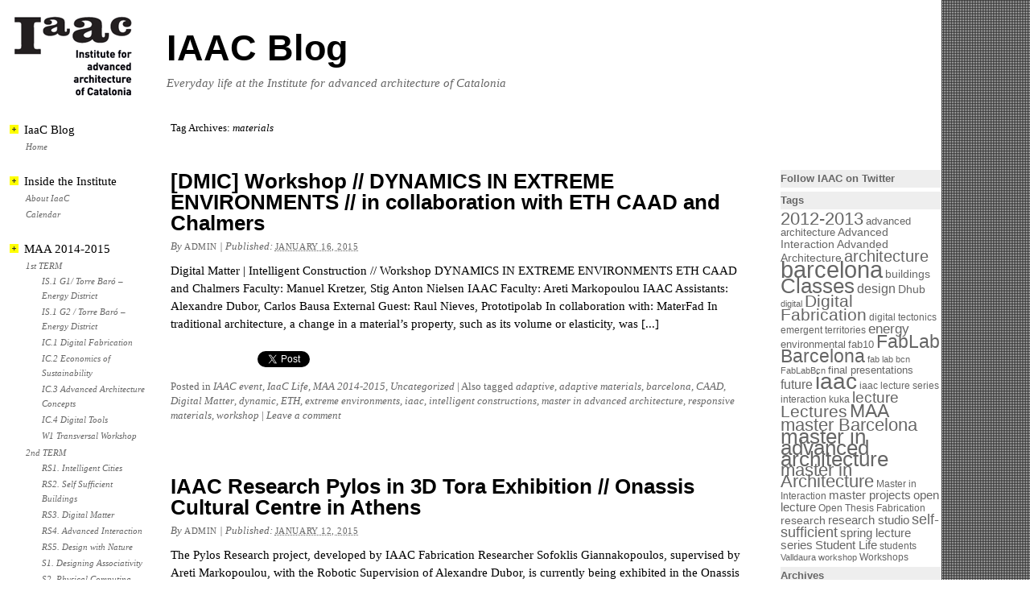

--- FILE ---
content_type: text/html; charset=UTF-8
request_url: http://legacy.iaacblog.com/blog/tag/materials/
body_size: 10781
content:
<!DOCTYPE html PUBLIC "-//W3C//DTD XHTML 1.0 Transitional//EN" "http://www.w3.org/TR/xhtml1/DTD/xhtml1-transitional.dtd">
<html xmlns="http://www.w3.org/1999/xhtml" lang="en-US">
<head profile="http://gmpg.org/xfn/11">
	<title>Tag Archives: materials</title>

	<meta http-equiv="Content-Type" content="text/html; charset=UTF-8" />

	<meta name="robots" content="noindex,follow" />

	<link rel="stylesheet" type="text/css" href="http://legacy.iaacblog.com/wp-content/themes/iaacblog-new/style.css" />

	
    <link rel="stylesheet" type="text/css" href="http://legacy.iaacblog.com/wp-content/themes/iaacblog-new/js/fancybox/jquery.fancybox-1.3.4.css" />

	<link rel="pingback" href="http://legacy.iaacblog.com/xmlrpc.php" />

<link rel="alternate" type="application/rss+xml" title="IAAC Blog &raquo; Feed" href="http://legacy.iaacblog.com/feed/" />
<link rel="alternate" type="application/rss+xml" title="IAAC Blog &raquo; Comments Feed" href="http://legacy.iaacblog.com/comments/feed/" />
<link rel="alternate" type="application/rss+xml" title="IAAC Blog &raquo; materials Tag Feed" href="http://legacy.iaacblog.com/blog/tag/materials/feed/" />
<link rel='stylesheet' id='cptchStylesheet-css'  href='http://legacy.iaacblog.com/wp-content/plugins/captcha/css/style.css?ver=3.5.1' type='text/css' media='all' />
<link rel='stylesheet' id='ms_global_search_css_style-css'  href='http://legacy.iaacblog.com/wp-content/plugins/multisite-global-search/style.css?ver=3.5.1' type='text/css' media='all' />
<script type='text/javascript' src='http://legacy.iaacblog.com/wp-includes/js/jquery/jquery.js?ver=1.8.3'></script>
<script type='text/javascript' src='http://legacy.iaacblog.com/wp-content/themes/iaacblog-new/js/jquery.cycle.all.js?ver=1.0'></script>
<script type='text/javascript' src='http://legacy.iaacblog.com/wp-content/themes/iaacblog-new/js/fancybox/jquery.fancybox-1.3.4.pack.js?ver=1.0'></script>
<script type='text/javascript' src='http://legacy.iaacblog.com/wp-content/themes/iaacblog-new/js/fancybox/jquery.mousewheel-3.0.4.pack.js?ver=1.0'></script>
<script type='text/javascript' src='http://legacy.iaacblog.com/wp-content/themes/iaacblog-new/js/actions.js?ver=1.3'></script>
<link rel="EditURI" type="application/rsd+xml" title="RSD" href="http://legacy.iaacblog.com/xmlrpc.php?rsd" />
<link rel="wlwmanifest" type="application/wlwmanifest+xml" href="http://legacy.iaacblog.com/wp-includes/wlwmanifest.xml" /> 

<meta name="framework" content="Alkivia Framework 0.8" />
<script type="text/javascript" src="http://legacy.iaacblog.com/wp-content/plugins/flv-embed/swfobject.js"></script>

	<script type="text/javascript" src="http://legacy.iaacblog.com/wp-content/themes/thematic/library/scripts/hoverIntent.js"></script>
	<script type="text/javascript" src="http://legacy.iaacblog.com/wp-content/themes/thematic/library/scripts/superfish.js"></script>
	<script type="text/javascript" src="http://legacy.iaacblog.com/wp-content/themes/thematic/library/scripts/supersubs.js"></script>
	<script type="text/javascript" src="http://legacy.iaacblog.com/wp-content/themes/thematic/library/scripts/thematic-dropdowns.js"></script>

	<script type="text/javascript">
		/*<![CDATA[*/
		jQuery.noConflict();
		/*]]>*/
	</script>


</head>

<body class="archive tag tag-materials tag-315 mac chrome ch131">

<div id="wrapper" class="hfeed">   

    <div id="header">
    
        <div id="branding"><div id="blog-logo"><a href="http://www.iaac.net"><img alt="iaac-logo" src="http://legacy.iaacblog.com/wp-content/themes/iaacblog-new/logo-iaac.gif" /></a></div>
<div id="blog-headermessage"><div id="blog-title"><p><a href="http://legacy.iaacblog.com/" title="IAAC Blog" rel="home">IAAC Blog</a></p></div>
<div id="blog-description"><p>Everyday life at the Institute for advanced architecture of Catalonia</p></div></div></div>

	</div><!-- #header-->
       
    <div id="main">
    
		<div id="container">
		
					
			<div id="content">
	
	            <h1 class="page-title">Tag Archives: <span>materials</span></h1>

				<div id="nav-above" class="navigation">
               		  
					<div class="nav-previous"></div>
					<div class="nav-next"></div>
										
				</div>	
	

				<div id="post-12689" class="post-12689 post type-post status-publish format-standard hentry category-iaac-event category-iaac-life category-maa-2014-2015 category-uncategorized tag-adaptive tag-adaptive-materials tag-barcelona tag-caad tag-digital-matter tag-dynamic tag-eth tag-extreme-environments tag-iaac tag-intelligent-constructions tag-master-in-advanced-architecture tag-materials tag-responsive-materials tag-workshop"><h2 class="entry-title"><a href="http://legacy.iaacblog.com/blog/2015/dmic-workshop-dynamics-in-extreme-environments-in-collaboration-with-eth/" title="Permalink to [DMIC] Workshop // DYNAMICS IN EXTREME ENVIRONMENTS // in collaboration with ETH CAAD and Chalmers" rel="bookmark">[DMIC] Workshop // DYNAMICS IN EXTREME ENVIRONMENTS // in collaboration with ETH CAAD and Chalmers</a></h2>
<div class="entry-meta"><span class="meta-prep meta-prep-author">By </span><span class="author vcard"><a class="url fn n" href="http://legacy.iaacblog.com/blog/author/admin/" title="View all posts by admin">admin</a></span><span class="meta-sep meta-sep-entry-date"> | </span><span class="meta-prep meta-prep-entry-date">Published: </span><span class="entry-date"><abbr class="published" title="2015-01-16T16:18:35+0100">January 16, 2015</abbr></span></div><!-- .entry-meta -->
					<div class="entry-content">
<p>Digital Matter | Intelligent Construction // Workshop DYNAMICS IN EXTREME ENVIRONMENTS ETH CAAD and Chalmers Faculty: Manuel Kretzer, Stig Anton Nielsen IAAC Faculty: Areti Markopoulou IAAC Assistants: Alexandre Dubor, Carlos Bausa External Guest: Raul Nieves, Prototipolab In collaboration with: MaterFad In traditional architecture, a change in a material’s property, such as its volume or elasticity, was [...]</p>

					</div><!-- .entry-content -->
					<div class="custom_social_media_links"> 
<iframe src="http://www.facebook.com/plugins/like.php?href=http://legacy.iaacblog.com/blog/2015/dmic-workshop-dynamics-in-extreme-environments-in-collaboration-with-eth/&amp;layout=button_count&amp;show_faces=false&amp;width=105&amp;action=like&amp;font=arial&amp;colorscheme=light&amp;height=21" scrolling="no" frameborder="0" style="border:none; overflow:hidden; width:105px; height:21px;" allowTransparency="true"></iframe>
<a href="http://twitter.com/share" class="twitter-share-button" data-url="http://legacy.iaacblog.com/blog/2015/dmic-workshop-dynamics-in-extreme-environments-in-collaboration-with-eth/" data-text="[DMIC] Workshop // DYNAMICS IN EXTREME ENVIRONMENTS // in collaboration with ETH CAAD and Chalmers" data-count="horizontal" data-via="IAAC">Tweet</a><script type="text/javascript" src="http://platform.twitter.com/widgets.js"></script>
</div> 
<div class="entry-utility"><span class="cat-links">Posted in <a href="http://legacy.iaacblog.com/blog/category/iaac-event/" title="View all posts in IAAC event" rel="category tag">IAAC event</a>, <a href="http://legacy.iaacblog.com/blog/category/iaac-life/" title="View all posts in IaaC Life" rel="category tag">IaaC Life</a>, <a href="http://legacy.iaacblog.com/blog/category/maa-2014-2015/" title="View all posts in MAA 2014-2015" rel="category tag">MAA 2014-2015</a>, <a href="http://legacy.iaacblog.com/blog/category/uncategorized/" title="View all posts in Uncategorized" rel="category tag">Uncategorized</a></span> <span class="meta-sep meta-sep-tag-links">|</span><span class="tag-links"> Also tagged <a href="http://legacy.iaacblog.com/blog/tag/adaptive/" rel="tag">adaptive</a>, <a href="http://legacy.iaacblog.com/blog/tag/adaptive-materials/" rel="tag">adaptive materials</a>, <a href="http://legacy.iaacblog.com/blog/tag/barcelona/" rel="tag">barcelona</a>, <a href="http://legacy.iaacblog.com/blog/tag/caad/" rel="tag">CAAD</a>, <a href="http://legacy.iaacblog.com/blog/tag/digital-matter/" rel="tag">Digital Matter</a>, <a href="http://legacy.iaacblog.com/blog/tag/dynamic/" rel="tag">dynamic</a>, <a href="http://legacy.iaacblog.com/blog/tag/eth/" rel="tag">ETH</a>, <a href="http://legacy.iaacblog.com/blog/tag/extreme-environments/" rel="tag">extreme environments</a>, <a href="http://legacy.iaacblog.com/blog/tag/iaac/" rel="tag">iaac</a>, <a href="http://legacy.iaacblog.com/blog/tag/intelligent-constructions/" rel="tag">intelligent constructions</a>, <a href="http://legacy.iaacblog.com/blog/tag/master-in-advanced-architecture/" rel="tag">master in advanced architecture</a>, <a href="http://legacy.iaacblog.com/blog/tag/responsive-materials/" rel="tag">responsive materials</a>, <a href="http://legacy.iaacblog.com/blog/tag/workshop/" rel="tag">workshop</a></span> <span class="meta-sep meta-sep-comments-link">|</span> <span class="comments-link"><a href="http://legacy.iaacblog.com/blog/2015/dmic-workshop-dynamics-in-extreme-environments-in-collaboration-with-eth/#comments" title="Comment on [DMIC] Workshop // DYNAMICS IN EXTREME ENVIRONMENTS // in collaboration with ETH CAAD and Chalmers">Leave a comment</a></span></div><!-- .entry-utility -->
				</div><!-- #post -->

			
				<div id="post-12715" class="post-12715 post type-post status-publish format-standard hentry category-iaac-event category-iaac-life category-open-thesis-fabrication category-pubblications category-uncategorized tag-3d-printing tag-additive-manufacturing tag-architecture tag-athens tag-exhibition tag-greece tag-material-science tag-material-systems tag-materials tag-onassis-foundation"><h2 class="entry-title"><a href="http://legacy.iaacblog.com/blog/2015/iaac-research-pylos-in-3d-tora-exhibition-onassis-cultural-centre-in-athens/" title="Permalink to IAAC Research Pylos in 3D Tora Exhibition // Onassis Cultural Centre in Athens" rel="bookmark">IAAC Research Pylos in 3D Tora Exhibition // Onassis Cultural Centre in Athens</a></h2>
<div class="entry-meta"><span class="meta-prep meta-prep-author">By </span><span class="author vcard"><a class="url fn n" href="http://legacy.iaacblog.com/blog/author/admin/" title="View all posts by admin">admin</a></span><span class="meta-sep meta-sep-entry-date"> | </span><span class="meta-prep meta-prep-entry-date">Published: </span><span class="entry-date"><abbr class="published" title="2015-01-12T19:45:37+0100">January 12, 2015</abbr></span></div><!-- .entry-meta -->
					<div class="entry-content">
<p>The Pylos Research project, developed by IAAC Fabrication Researcher Sofoklis Giannakopoulos, supervised by Areti Markopoulou, with the Robotic Supervision of Alexandre Dubor, is currently being exhibited in the Onassis Cultural Centre in Athens as part of the 3D Printing Exhibition &#8221;An exhibition from the future… now&#8221;. 3-D printing, of everything from houses to hearts and pretty [...]</p>

					</div><!-- .entry-content -->
					<div class="custom_social_media_links"> 
<iframe src="http://www.facebook.com/plugins/like.php?href=http://legacy.iaacblog.com/blog/2015/iaac-research-pylos-in-3d-tora-exhibition-onassis-cultural-centre-in-athens/&amp;layout=button_count&amp;show_faces=false&amp;width=105&amp;action=like&amp;font=arial&amp;colorscheme=light&amp;height=21" scrolling="no" frameborder="0" style="border:none; overflow:hidden; width:105px; height:21px;" allowTransparency="true"></iframe>
<a href="http://twitter.com/share" class="twitter-share-button" data-url="http://legacy.iaacblog.com/blog/2015/iaac-research-pylos-in-3d-tora-exhibition-onassis-cultural-centre-in-athens/" data-text="IAAC Research Pylos in 3D Tora Exhibition // Onassis Cultural Centre in Athens" data-count="horizontal" data-via="IAAC">Tweet</a><script type="text/javascript" src="http://platform.twitter.com/widgets.js"></script>
</div> 
<div class="entry-utility"><span class="cat-links">Posted in <a href="http://legacy.iaacblog.com/blog/category/iaac-event/" title="View all posts in IAAC event" rel="category tag">IAAC event</a>, <a href="http://legacy.iaacblog.com/blog/category/iaac-life/" title="View all posts in IaaC Life" rel="category tag">IaaC Life</a>, <a href="http://legacy.iaacblog.com/blog/category/open-thesis-fabrication/" title="View all posts in Open Thesis fabrication" rel="category tag">Open Thesis fabrication</a>, <a href="http://legacy.iaacblog.com/blog/category/pubblications/" title="View all posts in Pubblications" rel="category tag">Pubblications</a>, <a href="http://legacy.iaacblog.com/blog/category/uncategorized/" title="View all posts in Uncategorized" rel="category tag">Uncategorized</a></span> <span class="meta-sep meta-sep-tag-links">|</span><span class="tag-links"> Also tagged <a href="http://legacy.iaacblog.com/blog/tag/3d-printing/" rel="tag">3D Printing</a>, <a href="http://legacy.iaacblog.com/blog/tag/additive-manufacturing/" rel="tag">additive manufacturing</a>, <a href="http://legacy.iaacblog.com/blog/tag/architecture/" rel="tag">architecture</a>, <a href="http://legacy.iaacblog.com/blog/tag/athens/" rel="tag">Athens</a>, <a href="http://legacy.iaacblog.com/blog/tag/exhibition/" rel="tag">exhibition</a>, <a href="http://legacy.iaacblog.com/blog/tag/greece/" rel="tag">Greece</a>, <a href="http://legacy.iaacblog.com/blog/tag/material-science/" rel="tag">material science</a>, <a href="http://legacy.iaacblog.com/blog/tag/material-systems/" rel="tag">material systems</a>, <a href="http://legacy.iaacblog.com/blog/tag/onassis-foundation/" rel="tag">Onassis Foundation</a></span> <span class="meta-sep meta-sep-comments-link">|</span> <span class="comments-link"><a href="http://legacy.iaacblog.com/blog/2015/iaac-research-pylos-in-3d-tora-exhibition-onassis-cultural-centre-in-athens/#comments" title="Comment on IAAC Research Pylos in 3D Tora Exhibition // Onassis Cultural Centre in Athens">Leave a comment</a></span></div><!-- .entry-utility -->
				</div><!-- #post -->

			
				<div id="post-12630" class="post-12630 post type-post status-publish format-standard hentry category-final-presentations-2 category-iaac-event category-uncategorized tag-201415 tag-3d-printing tag-cnc-machines tag-cnc-technology tag-digital-fabrication tag-maa tag-master-in-advanced-architecture tag-materials tag-technology"><h2 class="entry-title"><a href="http://legacy.iaacblog.com/blog/2014/ic1-digital-fabrication-final-presentations/" title="Permalink to Wednesday 9th of December // IC1 Digital Fabrication // FINAL PRESENTATIONS" rel="bookmark">Wednesday 9th of December // IC1 Digital Fabrication // FINAL PRESENTATIONS</a></h2>
<div class="entry-meta"><span class="meta-prep meta-prep-author">By </span><span class="author vcard"><a class="url fn n" href="http://legacy.iaacblog.com/blog/author/admin/" title="View all posts by admin">admin</a></span><span class="meta-sep meta-sep-entry-date"> | </span><span class="meta-prep meta-prep-entry-date">Published: </span><span class="entry-date"><abbr class="published" title="2014-12-09T11:03:01+0100">December 9, 2014</abbr></span></div><!-- .entry-meta -->
					<div class="entry-content">

					</div><!-- .entry-content -->
					<div class="custom_social_media_links"> 
<iframe src="http://www.facebook.com/plugins/like.php?href=http://legacy.iaacblog.com/blog/2014/ic1-digital-fabrication-final-presentations/&amp;layout=button_count&amp;show_faces=false&amp;width=105&amp;action=like&amp;font=arial&amp;colorscheme=light&amp;height=21" scrolling="no" frameborder="0" style="border:none; overflow:hidden; width:105px; height:21px;" allowTransparency="true"></iframe>
<a href="http://twitter.com/share" class="twitter-share-button" data-url="http://legacy.iaacblog.com/blog/2014/ic1-digital-fabrication-final-presentations/" data-text="Wednesday 9th of December // IC1 Digital Fabrication // FINAL PRESENTATIONS" data-count="horizontal" data-via="IAAC">Tweet</a><script type="text/javascript" src="http://platform.twitter.com/widgets.js"></script>
</div> 
<div class="entry-utility"><span class="cat-links">Posted in <a href="http://legacy.iaacblog.com/blog/category/final-presentations-2/" title="View all posts in Final Presentations" rel="category tag">Final Presentations</a>, <a href="http://legacy.iaacblog.com/blog/category/iaac-event/" title="View all posts in IAAC event" rel="category tag">IAAC event</a>, <a href="http://legacy.iaacblog.com/blog/category/uncategorized/" title="View all posts in Uncategorized" rel="category tag">Uncategorized</a></span> <span class="meta-sep meta-sep-tag-links">|</span><span class="tag-links"> Also tagged <a href="http://legacy.iaacblog.com/blog/tag/201415/" rel="tag">2014/15</a>, <a href="http://legacy.iaacblog.com/blog/tag/3d-printing/" rel="tag">3D Printing</a>, <a href="http://legacy.iaacblog.com/blog/tag/cnc-machines/" rel="tag">CNC machines</a>, <a href="http://legacy.iaacblog.com/blog/tag/cnc-technology/" rel="tag">CNC technology</a>, <a href="http://legacy.iaacblog.com/blog/tag/digital-fabrication/" rel="tag">Digital Fabrication</a>, <a href="http://legacy.iaacblog.com/blog/tag/maa/" rel="tag">MAA</a>, <a href="http://legacy.iaacblog.com/blog/tag/master-in-advanced-architecture/" rel="tag">master in advanced architecture</a>, <a href="http://legacy.iaacblog.com/blog/tag/technology/" rel="tag">technology</a></span> <span class="meta-sep meta-sep-comments-link">|</span> <span class="comments-link"><a href="http://legacy.iaacblog.com/blog/2014/ic1-digital-fabrication-final-presentations/#comments" title="Comment on Wednesday 9th of December // IC1 Digital Fabrication // FINAL PRESENTATIONS">Leave a comment</a></span></div><!-- .entry-utility -->
				</div><!-- #post -->

			
				<div id="post-12536" class="post-12536 post type-post status-publish format-standard hentry category-iaac-event category-iaac-life category-uncategorized tag-2014 tag-beijing-design-week tag-bjdw tag-collaborative-structure tag-digital-fabrication tag-exchange tag-fabrication tag-iaac tag-local-vs-global tag-materials tag-open-design tag-sharing"><h2 class="entry-title"><a href="http://legacy.iaacblog.com/blog/2014/bb-make-beijing-design-week-2014/" title="Permalink to BB Make // Beijing Design Week 2014" rel="bookmark">BB Make // Beijing Design Week 2014</a></h2>
<div class="entry-meta"><span class="meta-prep meta-prep-author">By </span><span class="author vcard"><a class="url fn n" href="http://legacy.iaacblog.com/blog/author/admin/" title="View all posts by admin">admin</a></span><span class="meta-sep meta-sep-entry-date"> | </span><span class="meta-prep meta-prep-entry-date">Published: </span><span class="entry-date"><abbr class="published" title="2014-11-10T16:38:00+0100">November 10, 2014</abbr></span></div><!-- .entry-meta -->
					<div class="entry-content">
<p>BB MAKE – A COLLABORATIVE AND OPEN STRUCTURE by IAAC Beijing Design Week 2014 This year Barcelona had the honor of being the guest city for the Beijing Design Week 2014, implementing the “Barcelona, a future inspired by design” exhibition in the 79-Tank, an impressive circular precinct in district 751. The Barcelona City Exhibition, designed [...]</p>

					</div><!-- .entry-content -->
					<div class="custom_social_media_links"> 
<iframe src="http://www.facebook.com/plugins/like.php?href=http://legacy.iaacblog.com/blog/2014/bb-make-beijing-design-week-2014/&amp;layout=button_count&amp;show_faces=false&amp;width=105&amp;action=like&amp;font=arial&amp;colorscheme=light&amp;height=21" scrolling="no" frameborder="0" style="border:none; overflow:hidden; width:105px; height:21px;" allowTransparency="true"></iframe>
<a href="http://twitter.com/share" class="twitter-share-button" data-url="http://legacy.iaacblog.com/blog/2014/bb-make-beijing-design-week-2014/" data-text="BB Make // Beijing Design Week 2014" data-count="horizontal" data-via="IAAC">Tweet</a><script type="text/javascript" src="http://platform.twitter.com/widgets.js"></script>
</div> 
<div class="entry-utility"><span class="cat-links">Posted in <a href="http://legacy.iaacblog.com/blog/category/iaac-event/" title="View all posts in IAAC event" rel="category tag">IAAC event</a>, <a href="http://legacy.iaacblog.com/blog/category/iaac-life/" title="View all posts in IaaC Life" rel="category tag">IaaC Life</a>, <a href="http://legacy.iaacblog.com/blog/category/uncategorized/" title="View all posts in Uncategorized" rel="category tag">Uncategorized</a></span> <span class="meta-sep meta-sep-tag-links">|</span><span class="tag-links"> Also tagged <a href="http://legacy.iaacblog.com/blog/tag/2014/" rel="tag">2014</a>, <a href="http://legacy.iaacblog.com/blog/tag/beijing-design-week/" rel="tag">Beijing Design Week</a>, <a href="http://legacy.iaacblog.com/blog/tag/bjdw/" rel="tag">BJDW</a>, <a href="http://legacy.iaacblog.com/blog/tag/collaborative-structure/" rel="tag">collaborative structure</a>, <a href="http://legacy.iaacblog.com/blog/tag/digital-fabrication/" rel="tag">Digital Fabrication</a>, <a href="http://legacy.iaacblog.com/blog/tag/exchange/" rel="tag">exchange</a>, <a href="http://legacy.iaacblog.com/blog/tag/fabrication/" rel="tag">fabrication</a>, <a href="http://legacy.iaacblog.com/blog/tag/iaac/" rel="tag">iaac</a>, <a href="http://legacy.iaacblog.com/blog/tag/local-vs-global/" rel="tag">local vs global</a>, <a href="http://legacy.iaacblog.com/blog/tag/open-design/" rel="tag">open design</a>, <a href="http://legacy.iaacblog.com/blog/tag/sharing/" rel="tag">sharing</a></span> <span class="meta-sep meta-sep-comments-link">|</span> <span class="comments-link"><a href="http://legacy.iaacblog.com/blog/2014/bb-make-beijing-design-week-2014/#comments" title="Comment on BB Make // Beijing Design Week 2014">Leave a comment</a></span></div><!-- .entry-utility -->
				</div><!-- #post -->

			
				<div id="post-9270" class="post-9270 post type-post status-publish format-standard hentry category-fab-academy category-fab-lab-2 category-fab-lab-barcelona category-uncategorized tag-3d-printing tag-3d-scanning tag-digital-fabrication tag-electronics tag-fab-academy tag-fab-lab-bcn tag-fablab tag-fablabbcn tag-iaac tag-materials tag-mit tag-physical-models tag-tomas-diez"><h2 class="entry-title"><a href="http://legacy.iaacblog.com/blog/2013/fab-academy-2013-has-started/" title="Permalink to Fab Academy 2013 has started!" rel="bookmark">Fab Academy 2013 has started!</a></h2>
<div class="entry-meta"><span class="meta-prep meta-prep-author">By </span><span class="author vcard"><a class="url fn n" href="http://legacy.iaacblog.com/blog/author/admin/" title="View all posts by admin">admin</a></span><span class="meta-sep meta-sep-entry-date"> | </span><span class="meta-prep meta-prep-entry-date">Published: </span><span class="entry-date"><abbr class="published" title="2013-01-25T11:53:41+0100">January 25, 2013</abbr></span></div><!-- .entry-meta -->
					<div class="entry-content">
<p>The Fab Academy 2013 started this Wednesday, 9am Boston, 3pm Barcelona, 11pm Tokyo. More than 120 students from 24 different Fab Labs in the world are participating in one of the most complete courses in the principles, applications and implications of digital fabrication. The Fab Academy is structured in different units dedicated to different processes [...]</p>

					</div><!-- .entry-content -->
					<div class="custom_social_media_links"> 
<iframe src="http://www.facebook.com/plugins/like.php?href=http://legacy.iaacblog.com/blog/2013/fab-academy-2013-has-started/&amp;layout=button_count&amp;show_faces=false&amp;width=105&amp;action=like&amp;font=arial&amp;colorscheme=light&amp;height=21" scrolling="no" frameborder="0" style="border:none; overflow:hidden; width:105px; height:21px;" allowTransparency="true"></iframe>
<a href="http://twitter.com/share" class="twitter-share-button" data-url="http://legacy.iaacblog.com/blog/2013/fab-academy-2013-has-started/" data-text="Fab Academy 2013 has started!" data-count="horizontal" data-via="IAAC">Tweet</a><script type="text/javascript" src="http://platform.twitter.com/widgets.js"></script>
</div> 
<div class="entry-utility"><span class="cat-links">Posted in <a href="http://legacy.iaacblog.com/blog/category/fab-lab-barcelona/fab-academy/" title="View all posts in Fab Academy" rel="category tag">Fab Academy</a>, <a href="http://legacy.iaacblog.com/blog/category/fab-lab-2/" title="View all posts in Fab Lab" rel="category tag">Fab Lab</a>, <a href="http://legacy.iaacblog.com/blog/category/fab-lab-barcelona/" title="View all posts in Fab Lab Barcelona" rel="category tag">Fab Lab Barcelona</a>, <a href="http://legacy.iaacblog.com/blog/category/uncategorized/" title="View all posts in Uncategorized" rel="category tag">Uncategorized</a></span> <span class="meta-sep meta-sep-tag-links">|</span><span class="tag-links"> Also tagged <a href="http://legacy.iaacblog.com/blog/tag/3d-printing/" rel="tag">3D Printing</a>, <a href="http://legacy.iaacblog.com/blog/tag/3d-scanning/" rel="tag">3D scanning</a>, <a href="http://legacy.iaacblog.com/blog/tag/digital-fabrication/" rel="tag">Digital Fabrication</a>, <a href="http://legacy.iaacblog.com/blog/tag/electronics/" rel="tag">electronics</a>, <a href="http://legacy.iaacblog.com/blog/tag/fab-academy/" rel="tag">Fab Academy</a>, <a href="http://legacy.iaacblog.com/blog/tag/fab-lab-bcn/" rel="tag">fab lab bcn</a>, <a href="http://legacy.iaacblog.com/blog/tag/fablab/" rel="tag">FabLab Barcelona</a>, <a href="http://legacy.iaacblog.com/blog/tag/fablabbcn/" rel="tag">FabLabBcn</a>, <a href="http://legacy.iaacblog.com/blog/tag/iaac/" rel="tag">iaac</a>, <a href="http://legacy.iaacblog.com/blog/tag/mit/" rel="tag">MIT</a>, <a href="http://legacy.iaacblog.com/blog/tag/physical-models/" rel="tag">physical models</a>, <a href="http://legacy.iaacblog.com/blog/tag/tomas-diez/" rel="tag">Tomas Diez</a></span> <span class="meta-sep meta-sep-comments-link">|</span> <span class="comments-link"><a href="http://legacy.iaacblog.com/blog/2013/fab-academy-2013-has-started/#comments" title="Comment on Fab Academy 2013 has started!">Leave a comment</a></span></div><!-- .entry-utility -->
				</div><!-- #post -->

			
				<div id="post-5347" class="post-5347 post type-post status-publish format-standard hentry category-uncategorized tag-ecologicstudio tag-materials tag-phase-iii tag-seminars"><h2 class="entry-title"><a href="http://legacy.iaacblog.com/blog/2011/phase-iii-seminar-preview-material-systems/" title="Permalink to Phase III Seminar Preview: Material Systems" rel="bookmark">Phase III Seminar Preview: Material Systems</a></h2>
<div class="entry-meta"><span class="meta-prep meta-prep-author">By </span><span class="author vcard"><a class="url fn n" href="http://legacy.iaacblog.com/blog/author/iaac/" title="View all posts by iaac">iaac</a></span><span class="meta-sep meta-sep-entry-date"> | </span><span class="meta-prep meta-prep-entry-date">Published: </span><span class="entry-date"><abbr class="published" title="2011-04-27T08:54:20+0100">April 27, 2011</abbr></span></div><!-- .entry-meta -->
					<div class="entry-content">
<p>Seminar: Material, Materiality and Material Systems Faculty: Claudia Pasquero, Marco Poleto (EcoLogicStudio) In Phase III of the Masters in Advanced Architecture students will continue to work on their final projects in their Research Studios and they will also attend three seminars that cover a wide variety of topics. The Material Systems seminar will investigate the [...]</p>

					</div><!-- .entry-content -->
					<div class="custom_social_media_links"> 
<iframe src="http://www.facebook.com/plugins/like.php?href=http://legacy.iaacblog.com/blog/2011/phase-iii-seminar-preview-material-systems/&amp;layout=button_count&amp;show_faces=false&amp;width=105&amp;action=like&amp;font=arial&amp;colorscheme=light&amp;height=21" scrolling="no" frameborder="0" style="border:none; overflow:hidden; width:105px; height:21px;" allowTransparency="true"></iframe>
<a href="http://twitter.com/share" class="twitter-share-button" data-url="http://legacy.iaacblog.com/blog/2011/phase-iii-seminar-preview-material-systems/" data-text="Phase III Seminar Preview: Material Systems" data-count="horizontal" data-via="IAAC">Tweet</a><script type="text/javascript" src="http://platform.twitter.com/widgets.js"></script>
</div> 
<div class="entry-utility"><span class="cat-links">Posted in <a href="http://legacy.iaacblog.com/blog/category/uncategorized/" title="View all posts in Uncategorized" rel="category tag">Uncategorized</a></span> <span class="meta-sep meta-sep-tag-links">|</span><span class="tag-links"> Also tagged <a href="http://legacy.iaacblog.com/blog/tag/ecologicstudio/" rel="tag">EcoLogicStudio</a>, <a href="http://legacy.iaacblog.com/blog/tag/phase-iii/" rel="tag">phase III</a>, <a href="http://legacy.iaacblog.com/blog/tag/seminars/" rel="tag">Seminars</a></span> <span class="meta-sep meta-sep-comments-link">|</span> <span class="comments-link"><a href="http://legacy.iaacblog.com/blog/2011/phase-iii-seminar-preview-material-systems/#comments" title="Comment on Phase III Seminar Preview: Material Systems">Leave a comment</a></span></div><!-- .entry-utility -->
				</div><!-- #post -->

			
			<div id="nav-below" class="navigation">
                  
				<div class="nav-previous"></div>
				<div class="nav-next"></div>
							</div>	
	
	
			</div><!-- #content -->
			
			 
			
		</div><!-- #container -->
	

<div id="primary" class="aside main-aside">
	<ul class="xoxo">
<li id="linkcat-2" class="widgetcontainer widget_links"><h3 class="widgettitle">IaaC Blog</h3>

	<ul class='xoxo blogroll'>
<li><a href="http://legacy.iaacblog.com/" title="Home">Home</a></li>

	</ul>
</li>
<li id="pages-3" class="widgetcontainer widget_pages"><h3 class="widgettitle">Inside the Institute</h3>
		<ul>
			<li class="page_item page-item-3383"><a href="http://legacy.iaacblog.com/about-2/">About IaaC</a></li>
<li class="page_item page-item-66"><a href="http://legacy.iaacblog.com/calendar/">Calendar</a></li>
		</ul>
		</li><li id="nav_menu-4" class="widgetcontainer widget_nav_menu"><h3 class="widgettitle">MAA 2014-2015</h3>
<div class="menu-master-student-research-2014-15-container"><ul id="menu-master-student-research-2014-15" class="menu"><li id="menu-item-12466" class="menu-item menu-item-type-custom menu-item-object-custom menu-item-12466"><a href="#">1st  TERM</a>
<ul class="sub-menu">
	<li id="menu-item-12467" class="menu-item menu-item-type-custom menu-item-object-custom menu-item-12467"><a href="http://legacy.iaacblog.com/maa2014-2015-torre-baro-energy-district-g1/">IS.1 G1/ Torre Baró &#8211; Energy District</a></li>
	<li id="menu-item-12468" class="menu-item menu-item-type-custom menu-item-object-custom menu-item-12468"><a href="http://legacy.iaacblog.com/maa2014-2015-torre-baro-energy-district-g2/">IS.1 G2 / Torre Baró &#8211; Energy District</a></li>
	<li id="menu-item-12469" class="menu-item menu-item-type-custom menu-item-object-custom menu-item-12469"><a href="http://legacy.iaacblog.com/maa2014-2015-digital-fabrication/">IC.1 Digital Fabrication</a></li>
	<li id="menu-item-12470" class="menu-item menu-item-type-custom menu-item-object-custom menu-item-12470"><a href="http://legacy.iaacblog.com/maa2014-2015-economics-of-sustainability/">IC.2 Economics of Sustainability</a></li>
	<li id="menu-item-12471" class="menu-item menu-item-type-custom menu-item-object-custom menu-item-12471"><a href="http://legacy.iaacblog.com/maa2014-2015-advanced-architecture-concepts/">IC.3 Advanced Architecture Concepts</a></li>
	<li id="menu-item-12472" class="menu-item menu-item-type-custom menu-item-object-custom menu-item-12472"><a href="http://legacy.iaacblog.com/maa2014-2015-digital-tools/">IC.4 Digital Tools</a></li>
	<li id="menu-item-12473" class="menu-item menu-item-type-custom menu-item-object-custom menu-item-12473"><a href="http://legacy.iaacblog.com/maa2014-2015-transversal-workshop/">W1 Transversal Workshop</a></li>
</ul>
</li>
<li id="menu-item-12721" class="menu-item menu-item-type-custom menu-item-object-custom menu-item-12721"><a href="#">2nd TERM</a>
<ul class="sub-menu">
	<li id="menu-item-12722" class="menu-item menu-item-type-custom menu-item-object-custom menu-item-12722"><a href="http://legacy.iaacblog.com/maa2014-2015-intelligent-cities/">RS1. Intelligent Cities</a></li>
	<li id="menu-item-12723" class="menu-item menu-item-type-custom menu-item-object-custom menu-item-12723"><a href="http://legacy.iaacblog.com/maa2014-2015-self-sufficient-buildings">RS2. Self Sufficient Buildings</a></li>
	<li id="menu-item-12724" class="menu-item menu-item-type-custom menu-item-object-custom menu-item-12724"><a href="http://legacy.iaacblog.com/maa2014-2015-digital-matter/">RS3. Digital Matter</a></li>
	<li id="menu-item-12725" class="menu-item menu-item-type-custom menu-item-object-custom menu-item-12725"><a href="http://legacy.iaacblog.com/maa2014-2015-advanced-interaction/">RS4. Advanced Interaction</a></li>
	<li id="menu-item-12726" class="menu-item menu-item-type-custom menu-item-object-custom menu-item-12726"><a href="http://legacy.iaacblog.com/maa2014-2015-design-with-nature/">RS5. Design with Nature</a></li>
	<li id="menu-item-12727" class="menu-item menu-item-type-custom menu-item-object-custom menu-item-12727"><a href="http://legacy.iaacblog.com/maa2014-2015-designing-associativity/">S1. Designing Associativity</a></li>
	<li id="menu-item-12728" class="menu-item menu-item-type-custom menu-item-object-custom menu-item-12728"><a href="http://legacy.iaacblog.com/maa2014-2015-physical-computing/">S2. Physical Computing</a></li>
	<li id="menu-item-12729" class="menu-item menu-item-type-custom menu-item-object-custom menu-item-12729"><a href="http://legacy.iaacblog.com/maa2014-2015-data-informed-structures/">S3. Data Informed Structures</a></li>
	<li id="menu-item-12730" class="menu-item menu-item-type-custom menu-item-object-custom menu-item-12730"><a href="http://legacy.iaacblog.com/maa2014-2015-encrypted-rome/">S4. Encrypted Rome</a></li>
	<li id="menu-item-12731" class="menu-item menu-item-type-custom menu-item-object-custom menu-item-12731"><a href="http://legacy.iaacblog.com/maa2014-2015-environmental-analysis/">S5. Environmental Analysis</a></li>
	<li id="menu-item-12732" class="menu-item menu-item-type-custom menu-item-object-custom menu-item-12732"><a href="http://legacy.iaacblog.com/maa2014-2015-knowledge-city/">S6. Knowledge City</a></li>
	<li id="menu-item-12733" class="menu-item menu-item-type-custom menu-item-object-custom menu-item-12733"><a href="http://legacy.iaacblog.com/maa2014-2015-robotic-workshop/">S7. Robotic Workshop</a></li>
</ul>
</li>
<li id="menu-item-12945" class="menu-item menu-item-type-custom menu-item-object-custom menu-item-home menu-item-12945"><a href="http://legacy.iaacblog.com">3rd TERM</a>
<ul class="sub-menu">
	<li id="menu-item-12946" class="menu-item menu-item-type-custom menu-item-object-custom menu-item-12946"><a href="http://legacy.iaacblog.com/rs1intelligentcities/">RS1. Intelligent Cities</a></li>
	<li id="menu-item-12947" class="menu-item menu-item-type-custom menu-item-object-custom menu-item-12947"><a href="http://legacy.iaacblog.com/rs2selfsufficientbuildings">RS2. Self Sufficient Buildings</a></li>
	<li id="menu-item-12948" class="menu-item menu-item-type-custom menu-item-object-custom menu-item-12948"><a href="http://legacy.iaacblog.com/rs3digitalmatter">RS3. Digital Matter</a></li>
	<li id="menu-item-12949" class="menu-item menu-item-type-custom menu-item-object-custom menu-item-12949"><a href="http://legacy.iaacblog.com/rs4advancedinteraction/">RS4. Advanced Interaction</a></li>
	<li id="menu-item-12950" class="menu-item menu-item-type-custom menu-item-object-custom menu-item-12950"><a href="http://legacy.iaacblog.com/rs5desigwithnature/">RS5. Design with Nature</a></li>
	<li id="menu-item-12951" class="menu-item menu-item-type-custom menu-item-object-custom menu-item-12951"><a href="http://legacy.iaacblog.com/s08newinterfaces/">S08. New Interfaces</a></li>
	<li id="menu-item-12952" class="menu-item menu-item-type-custom menu-item-object-custom menu-item-12952"><a href="http://legacy.iaacblog.com/s09advancedcomputationalparadigms/">S09. Advanced Computational Paradigms</a></li>
	<li id="menu-item-12953" class="menu-item menu-item-type-custom menu-item-object-custom menu-item-12953"><a href="http://legacy.iaacblog.com/s10experimentalstructures/">S10. Experimental Structures</a></li>
	<li id="menu-item-12954" class="menu-item menu-item-type-custom menu-item-object-custom menu-item-12954"><a href="http://legacy.iaacblog.com/s11territorialcomputing/">S11. Territorial Computing</a></li>
	<li id="menu-item-12955" class="menu-item menu-item-type-custom menu-item-object-custom menu-item-12955"><a href="http://legacy.iaacblog.com/s12workshopbifurcation/">S12. Workshop: Bifurcation</a></li>
</ul>
</li>
</ul></div></li><li id="linkcat-400" class="widgetcontainer widget_links"><h3 class="widgettitle">MAA 02</h3>

	<ul class='xoxo blogroll'>
<li><a href="http://legacy.iaacblog.com/maa02">Master in Advanced Architecture 02 2013/2015</a></li>

	</ul>
</li>
<li id="linkcat-394" class="widgetcontainer widget_links"><h3 class="widgettitle">MAI</h3>

	<ul class='xoxo blogroll'>
<li><a href="http://legacy.iaacblog.com/mai/">Master in Advanced Interaction 2012/2013</a></li>

	</ul>
</li>
<li id="linkcat-509" class="widgetcontainer widget_links"><h3 class="widgettitle">Valldaura Labs</h3>

	<ul class='xoxo blogroll'>
<li><a href="http://legacy.iaacblog.com/valldauralabs-internship2013">Internship 2013</a></li>

	</ul>
</li>
<li id="linkcat-279" class="widgetcontainer widget_links"><h3 class="widgettitle">Open Thesis Fabrication</h3>

	<ul class='xoxo blogroll'>
<li><a href="http://legacy.iaacblog.com/openthesis/">Open Thesis Blog</a></li>

	</ul>
</li>
<li id="linkcat-311" class="widgetcontainer widget_links"><h3 class="widgettitle">Research Trips</h3>

	<ul class='xoxo blogroll'>
<li><a href="http://legacy.iaacblog.com/blog/tag/2011/" target="_blank">MAA</a></li>

	</ul>
</li>

	</ul>
</div><!-- #primary .aside -->

<div id="secondary" class="aside main-aside">
	<ul class="xoxo">
<li id="wp_twitter_goodies_profile_widgets" class="widgetcontainer widget_wp_twitter_goodies_profile"><h3 class="widgettitle">Follow IAAC on Twitter</h3>
<script src="http://widgets.twimg.com/j/2/widget.js"></script><script>new TWTR.Widget({  version: 2,  type: 'profile',  rpp: 30,  interval: 5000,  width: 200,  height: 300,  theme: {    shell: {      background: '#FFFFFF',      color: '#333333'    },    tweets: {      background: '#FFFFFF',      color: '#030303',      links: '#888888'    }  },  features: {    scrollbar: true,    loop: true,    live: true,    hashtags: true,    timestamp: true,    avatars: false,    behavior: 'default'  }}).render().setUser('iaac').start();</script></li><li id="tag_cloud-4" class="widgetcontainer widget_tag_cloud"><h3 class="widgettitle">Tags</h3>
<div class="tagcloud"><a href='http://legacy.iaacblog.com/blog/tag/2012-2013/' class='tag-link-466' title='60 topics' style='font-size: 16.430107526882pt;'>2012-2013</a>
<a href='http://legacy.iaacblog.com/blog/tag/advanced-architecture/' class='tag-link-633' title='21 topics' style='font-size: 9.6559139784946pt;'>advanced architecture</a>
<a href='http://legacy.iaacblog.com/blog/tag/advanced-interaction/' class='tag-link-538' title='23 topics' style='font-size: 10.258064516129pt;'>Advanced Interaction</a>
<a href='http://legacy.iaacblog.com/blog/tag/advanded-architecture/' class='tag-link-637' title='25 topics' style='font-size: 10.709677419355pt;'>Advanded Architecture</a>
<a href='http://legacy.iaacblog.com/blog/tag/architecture/' class='tag-link-36' title='49 topics' style='font-size: 15.075268817204pt;'>architecture</a>
<a href='http://legacy.iaacblog.com/blog/tag/barcelona/' class='tag-link-38' title='145 topics' style='font-size: 22pt;'>barcelona</a>
<a href='http://legacy.iaacblog.com/blog/tag/buildings/' class='tag-link-44' title='25 topics' style='font-size: 10.709677419355pt;'>buildings</a>
<a href='http://legacy.iaacblog.com/blog/tag/classes/' class='tag-link-3' title='92 topics' style='font-size: 19.139784946237pt;'>Classes</a>
<a href='http://legacy.iaacblog.com/blog/tag/design/' class='tag-link-66' title='30 topics' style='font-size: 11.913978494624pt;'>design</a>
<a href='http://legacy.iaacblog.com/blog/tag/dhub/' class='tag-link-258' title='25 topics' style='font-size: 10.709677419355pt;'>Dhub</a>
<a href='http://legacy.iaacblog.com/blog/tag/digital/' class='tag-link-68' title='17 topics' style='font-size: 8.4516129032258pt;'>digital</a>
<a href='http://legacy.iaacblog.com/blog/tag/digital-fabrication/' class='tag-link-5' title='56 topics' style='font-size: 15.978494623656pt;'>Digital Fabrication</a>
<a href='http://legacy.iaacblog.com/blog/tag/digital-tectonics/' class='tag-link-69' title='18 topics' style='font-size: 8.752688172043pt;'>digital tectonics</a>
<a href='http://legacy.iaacblog.com/blog/tag/emergent-territories-2/' class='tag-link-271' title='18 topics' style='font-size: 8.752688172043pt;'>emergent territories</a>
<a href='http://legacy.iaacblog.com/blog/tag/energy/' class='tag-link-79' title='36 topics' style='font-size: 13.118279569892pt;'>energy</a>
<a href='http://legacy.iaacblog.com/blog/tag/environmental/' class='tag-link-81' title='21 topics' style='font-size: 9.6559139784946pt;'>environmental</a>
<a href='http://legacy.iaacblog.com/blog/tag/fab10/' class='tag-link-749' title='22 topics' style='font-size: 9.9569892473118pt;'>fab10</a>
<a href='http://legacy.iaacblog.com/blog/tag/fablab/' class='tag-link-89' title='68 topics' style='font-size: 17.182795698925pt;'>FabLab Barcelona</a>
<a href='http://legacy.iaacblog.com/blog/tag/fab-lab-bcn/' class='tag-link-355' title='16 topics' style='font-size: 8pt;'>fab lab bcn</a>
<a href='http://legacy.iaacblog.com/blog/tag/fablabbcn/' class='tag-link-425' title='16 topics' style='font-size: 8pt;'>FabLabBcn</a>
<a href='http://legacy.iaacblog.com/blog/tag/final-presentations/' class='tag-link-359' title='21 topics' style='font-size: 9.6559139784946pt;'>final presentations</a>
<a href='http://legacy.iaacblog.com/blog/tag/future/' class='tag-link-101' title='31 topics' style='font-size: 12.215053763441pt;'>future</a>
<a href='http://legacy.iaacblog.com/blog/tag/iaac/' class='tag-link-119' title='119 topics' style='font-size: 20.795698924731pt;'>iaac</a>
<a href='http://legacy.iaacblog.com/blog/tag/iaac-lecture-series/' class='tag-link-475' title='18 topics' style='font-size: 8.752688172043pt;'>iaac lecture series</a>
<a href='http://legacy.iaacblog.com/blog/tag/interaction/' class='tag-link-125' title='19 topics' style='font-size: 9.0537634408602pt;'>interaction</a>
<a href='http://legacy.iaacblog.com/blog/tag/kuka/' class='tag-link-262' title='19 topics' style='font-size: 9.0537634408602pt;'>kuka</a>
<a href='http://legacy.iaacblog.com/blog/tag/lecture/' class='tag-link-477' title='46 topics' style='font-size: 14.623655913978pt;'>lecture</a>
<a href='http://legacy.iaacblog.com/blog/tag/lectures/' class='tag-link-9' title='57 topics' style='font-size: 15.978494623656pt;'>Lectures</a>
<a href='http://legacy.iaacblog.com/blog/tag/maa/' class='tag-link-361' title='69 topics' style='font-size: 17.333333333333pt;'>MAA</a>
<a href='http://legacy.iaacblog.com/blog/tag/master-barcelona/' class='tag-link-490' title='63 topics' style='font-size: 16.731182795699pt;'>master Barcelona</a>
<a href='http://legacy.iaacblog.com/blog/tag/master-in-advanced-architecture/' class='tag-link-495' title='97 topics' style='font-size: 19.440860215054pt;'>master in advanced architecture</a>
<a href='http://legacy.iaacblog.com/blog/tag/master-in-architecture/' class='tag-link-491' title='60 topics' style='font-size: 16.430107526882pt;'>master in Architecture</a>
<a href='http://legacy.iaacblog.com/blog/tag/master-in-interaction/' class='tag-link-519' title='19 topics' style='font-size: 9.0537634408602pt;'>Master in Interaction</a>
<a href='http://legacy.iaacblog.com/blog/tag/master-projects/' class='tag-link-143' title='26 topics' style='font-size: 11.010752688172pt;'>master projects</a>
<a href='http://legacy.iaacblog.com/blog/tag/open-lecture/' class='tag-link-501' title='28 topics' style='font-size: 11.462365591398pt;'>open lecture</a>
<a href='http://legacy.iaacblog.com/blog/tag/open-thesis-fabrication-lectures/' class='tag-link-14' title='19 topics' style='font-size: 9.0537634408602pt;'>Open Thesis Fabrication</a>
<a href='http://legacy.iaacblog.com/blog/tag/research/' class='tag-link-174' title='23 topics' style='font-size: 10.258064516129pt;'>research</a>
<a href='http://legacy.iaacblog.com/blog/tag/research-studio/' class='tag-link-175' title='28 topics' style='font-size: 11.462365591398pt;'>research studio</a>
<a href='http://legacy.iaacblog.com/blog/tag/self-sufficient/' class='tag-link-191' title='37 topics' style='font-size: 13.268817204301pt;'>self-sufficient</a>
<a href='http://legacy.iaacblog.com/blog/tag/spring-lecture-series/' class='tag-link-502' title='27 topics' style='font-size: 11.311827956989pt;'>spring lecture series</a>
<a href='http://legacy.iaacblog.com/blog/tag/student-life/' class='tag-link-247' title='26 topics' style='font-size: 11.010752688172pt;'>Student Life</a>
<a href='http://legacy.iaacblog.com/blog/tag/students/' class='tag-link-797' title='19 topics' style='font-size: 9.0537634408602pt;'>students</a>
<a href='http://legacy.iaacblog.com/blog/tag/valldaura/' class='tag-link-286' title='17 topics' style='font-size: 8.4516129032258pt;'>Valldaura</a>
<a href='http://legacy.iaacblog.com/blog/tag/workshop/' class='tag-link-291' title='16 topics' style='font-size: 8pt;'>workshop</a>
<a href='http://legacy.iaacblog.com/blog/tag/workshops/' class='tag-link-30' title='19 topics' style='font-size: 9.0537634408602pt;'>Workshops</a></div>
</li><li id="archives-2" class="widgetcontainer widget_archive"><h3 class="widgettitle">Archives</h3>
		<ul>
				</ul>
</li><li id="categories-2" class="widgetcontainer widget_categories"><h3 class="widgettitle">Past Editions</h3>
<select name='cat' id='cat' class='postform' >
	<option value='-1'>Select Category</option>
	<option class="level-0" value="402">Digital Tectonics</option>
	<option class="level-0" value="409">Emergent Territories</option>
	<option class="level-0" value="274">Fab Academy</option>
	<option class="level-0" value="384">Fab Lab</option>
	<option class="level-0" value="272">Fab Lab Barcelona</option>
	<option class="level-0" value="450">Final Presentations</option>
	<option class="level-0" value="632">Global Summer School 2013</option>
	<option class="level-0" value="618">Green Dictionary</option>
	<option class="level-0" value="627">IAAC event</option>
	<option class="level-0" value="1022">IaaC Life</option>
	<option class="level-0" value="427">Lecture Series</option>
	<option class="level-0" value="617">MAA 2012-2013</option>
	<option class="level-0" value="730">MAA 2013-2014</option>
	<option class="level-0" value="934">MAA 2014-2015</option>
	<option class="level-0" value="446">Master in Advanced Interaction</option>
	<option class="level-0" value="10">MP1. The eco-machinic Apparatus</option>
	<option class="level-0" value="11">MP2. Fab House_Solar Decathlon</option>
	<option class="level-0" value="243">MP3. Multiple Results</option>
	<option class="level-0" value="244">MP4. Contextualizing</option>
	<option class="level-0" value="933">Open Thesis fabrication</option>
	<option class="level-0" value="620">Pubblications</option>
	<option class="level-0" value="458">Research Trip</option>
	<option class="level-0" value="16">RS1. Emergent Territories</option>
	<option class="level-0" value="235">RS1. Emergent Territories</option>
	<option class="level-0" value="17">RS2. The Self-sufficient Building</option>
	<option class="level-0" value="233">RS2. The Self-sufficient Building</option>
	<option class="level-0" value="18">RS3. Digital Tectonics</option>
	<option class="level-0" value="237">RS3. Digital Tectonics</option>
	<option class="level-0" value="240">S1. Ecotect</option>
	<option class="level-0" value="238">S2. Internet 0</option>
	<option class="level-0" value="22">S2.Experimental Structures</option>
	<option class="level-0" value="241">S2.Experimental Structures</option>
	<option class="level-0" value="236">S4.Designing Associativity</option>
	<option class="level-0" value="239">S5. Environmental Performance Modelling</option>
	<option class="level-0" value="234">S5. Solar Energy</option>
	<option class="level-0" value="416">Self-Sufficient Habitat</option>
	<option class="level-0" value="401">Student Research</option>
	<option class="level-0" value="29">Summer School 2010. Fab Labs and Informalism</option>
	<option class="level-0" value="1">Uncategorized</option>
	<option class="level-0" value="286">Valldaura</option>
	<option class="level-0" value="30">Workshops</option>
</select>

<script type='text/javascript'>
/* <![CDATA[ */
	var dropdown = document.getElementById("cat");
	function onCatChange() {
		if ( dropdown.options[dropdown.selectedIndex].value > 0 ) {
			location.href = "http://legacy.iaacblog.com/?cat="+dropdown.options[dropdown.selectedIndex].value;
		}
	}
	dropdown.onchange = onCatChange;
/* ]]> */
</script>

</li><li id="nav_menu-2" class="widgetcontainer widget_nav_menu"><h3 class="widgettitle">MAA 2013-2014</h3>
<div class="menu-master-student-research-2013-14-container"><ul id="menu-master-student-research-2013-14" class="menu"><li id="menu-item-10764" class="menu-item menu-item-type-custom menu-item-object-custom menu-item-10764"><a href="#">1st TERM</a>
<ul class="sub-menu">
	<li id="menu-item-10765" class="menu-item menu-item-type-custom menu-item-object-custom menu-item-10765"><a href="http://legacy.iaacblog.com/maa2013-2014-when-energy-becomes-form">Introductory Studio // When Energy Becomes Form</a></li>
	<li id="menu-item-10766" class="menu-item menu-item-type-custom menu-item-object-custom menu-item-10766"><a href="http://legacy.iaacblog.com/maa2013-2014-wind-energy-machines">Introductory Studio // Wind Energy Machines</a></li>
	<li id="menu-item-10767" class="menu-item menu-item-type-custom menu-item-object-custom menu-item-10767"><a href="http://legacy.iaacblog.com/maa2013-2014-advanced-architecture-concepts">Advanced Architecture Concepts</a></li>
	<li id="menu-item-10768" class="menu-item menu-item-type-custom menu-item-object-custom menu-item-10768"><a href="http://legacy.iaacblog.com/maa2013-2014-environmental-design">Environmental Design</a></li>
	<li id="menu-item-10769" class="menu-item menu-item-type-custom menu-item-object-custom menu-item-10769"><a href="http://legacy.iaacblog.com/maa2013-2014-economics-sustainability">Economics of Sustainability</a></li>
	<li id="menu-item-10770" class="menu-item menu-item-type-custom menu-item-object-custom menu-item-10770"><a href="http://legacy.iaacblog.com/maa2013-2014-digital-tools-rhino">Digital Tools &#8211; Rhino</a></li>
	<li id="menu-item-10771" class="menu-item menu-item-type-custom menu-item-object-custom menu-item-10771"><a href="http://legacy.iaacblog.com/maa2013-2014-digital-fabrication/">Digital Fabrication</a></li>
	<li id="menu-item-10772" class="menu-item menu-item-type-custom menu-item-object-custom menu-item-10772"><a href="http://legacy.iaacblog.com/maa2013-2014-hand-made-vs-machine-made-protocols">Hand-made vs Machine-made Protocols</a></li>
</ul>
</li>
<li id="menu-item-11253" class="menu-item menu-item-type-custom menu-item-object-custom menu-item-11253"><a href="#">2nd TERM</a>
<ul class="sub-menu">
	<li id="menu-item-11254" class="menu-item menu-item-type-custom menu-item-object-custom menu-item-11254"><a href="http://legacy.iaacblog.com/maa2013-2014-emergentterritories-radicalregion/">Emergent Territories &#8211; Radical Region</a></li>
	<li id="menu-item-11255" class="menu-item menu-item-type-custom menu-item-object-custom menu-item-11255"><a href="http://legacy.iaacblog.com/maa2013-2014-self-sufficient-buildings/">Self Sufficient Buildings</a></li>
	<li id="menu-item-11256" class="menu-item menu-item-type-custom menu-item-object-custom menu-item-11256"><a href="http://legacy.iaacblog.com/maa2013-2014-digital-matter-intelligent-constructions/">Digital Matter &#8211; Intelligent Constructions</a></li>
	<li id="menu-item-11257" class="menu-item menu-item-type-custom menu-item-object-custom menu-item-11257"><a href="http://legacy.iaacblog.com/maa2013-2014-advanced-interaction/">Advanced Interaction</a></li>
	<li id="menu-item-11258" class="menu-item menu-item-type-custom menu-item-object-custom menu-item-11258"><a href="http://legacy.iaacblog.com/maa2013-2014-designing-associativity/">Designing Associativity</a></li>
	<li id="menu-item-11259" class="menu-item menu-item-type-custom menu-item-object-custom menu-item-11259"><a href="http://legacy.iaacblog.com/maa2013-2014-physical-computing/">Physical Computing</a></li>
	<li id="menu-item-11260" class="menu-item menu-item-type-custom menu-item-object-custom menu-item-11260"><a href="http://legacy.iaacblog.com/maa2013-2014-experimental-structures/">Experimental Structures</a></li>
	<li id="menu-item-11261" class="menu-item menu-item-type-custom menu-item-object-custom menu-item-11261"><a href="http://legacy.iaacblog.com/maa2013-2014-processing/">Processing</a></li>
	<li id="menu-item-11262" class="menu-item menu-item-type-custom menu-item-object-custom menu-item-11262"><a href="http://legacy.iaacblog.com/maa2013-2014-green-dictionary/">Green Dictionary</a></li>
	<li id="menu-item-11263" class="menu-item menu-item-type-custom menu-item-object-custom menu-item-11263"><a href="http://legacy.iaacblog.com/maa2013-2014-public-space-capsules/">Public Space Capsules</a></li>
</ul>
</li>
<li id="menu-item-11874" class="menu-item menu-item-type-custom menu-item-object-custom menu-item-11874"><a href="#">3rd TERM</a>
<ul class="sub-menu">
	<li id="menu-item-11875" class="menu-item menu-item-type-custom menu-item-object-custom menu-item-11875"><a href="http://legacy.iaacblog.com/maa2013-2014-emergentterritories-radicalregion/">Emergent Territories &#8211; Radical Region</a></li>
	<li id="menu-item-11876" class="menu-item menu-item-type-custom menu-item-object-custom menu-item-11876"><a href="http://legacy.iaacblog.com/maa2013-2014-self-sufficient-buildings/">Self Sufficient Buildings</a></li>
	<li id="menu-item-11877" class="menu-item menu-item-type-custom menu-item-object-custom menu-item-11877"><a href="http://legacy.iaacblog.com/maa2013-2014-digital-matter-intelligent-constructions/">Digital Matter &#8211; Intelligent Constructions</a></li>
	<li id="menu-item-11878" class="menu-item menu-item-type-custom menu-item-object-custom menu-item-11878"><a href="http://legacy.iaacblog.com/maa2013-2014-advanced-interaction/">Advanced Interaction</a></li>
	<li id="menu-item-11879" class="menu-item menu-item-type-custom menu-item-object-custom menu-item-11879"><a href="http://legacy.iaacblog.com/maa2013-2014-shell-structures-and-form-finding">Shell Structures And Form-Finding</a></li>
	<li id="menu-item-11882" class="menu-item menu-item-type-custom menu-item-object-custom menu-item-11882"><a href="http://legacy.iaacblog.com/maa2013-2014-new-interfaces/">New Interfaces</a></li>
	<li id="menu-item-11883" class="menu-item menu-item-type-custom menu-item-object-custom menu-item-11883"><a href="http://legacy.iaacblog.com/maa2013-2014-advanced-tooling/">Advanced Tooling</a></li>
	<li id="menu-item-11884" class="menu-item menu-item-type-custom menu-item-object-custom menu-item-11884"><a href="http://legacy.iaacblog.com/maa2013-2014-robotic-micro-carpentry/">Robotic Micro Carpentry</a></li>
	<li id="menu-item-11885" class="menu-item menu-item-type-custom menu-item-object-custom menu-item-11885"><a href="http://legacy.iaacblog.com/maa2013-2014-brick-works-thin-tile-vault/">Brick Works Thin-Tile Vault</a></li>
	<li id="menu-item-11886" class="menu-item menu-item-type-custom menu-item-object-custom menu-item-11886"><a href="http://legacy.iaacblog.com/maa2013-2014-lightweight-structures/">Lightweight Structures 1:1</a></li>
	<li id="menu-item-11988" class="menu-item menu-item-type-custom menu-item-object-custom menu-item-11988"><a href="http://legacy.iaacblog.com/maa2013-2014-soundtouch/">Soundtouch</a></li>
</ul>
</li>
</ul></div></li><li id="nav_menu-3" class="widgetcontainer widget_nav_menu"><h3 class="widgettitle">MAA 2012-2013</h3>
<div class="menu-master-student-research-2011-12-container"><ul id="menu-master-student-research-2011-12" class="menu"><li id="menu-item-6199" class="menu-item menu-item-type-custom menu-item-object-custom menu-item-6199"><a href="http://legacy.iaacblog.com/maa2012-2013/">Master in Advanced Architecture 2012/2013</a></li>
<li id="menu-item-6191" class="menu-item menu-item-type-custom menu-item-object-custom menu-item-6191"><a href="http://legacy.iaacblog.com/maa2011-2012/category/phase1/">1st TERM</a>
<ul class="sub-menu">
	<li id="menu-item-6192" class="menu-item menu-item-type-custom menu-item-object-custom menu-item-6192"><a href="http://legacy.iaacblog.com/maa2012-2013-introductory-studio/">Introductory Studio</a></li>
	<li id="menu-item-6193" class="menu-item menu-item-type-custom menu-item-object-custom menu-item-6193"><a href="http://legacy.iaacblog.com/maa2012-2013-advanced-architecture-concepts/">Advanced Architecture concepts</a></li>
	<li id="menu-item-6194" class="menu-item menu-item-type-custom menu-item-object-custom menu-item-6194"><a href="http://legacy.iaacblog.com/maa2012-2013-energy-and-environmental-design/">Energy and Environmental design</a></li>
	<li id="menu-item-6195" class="menu-item menu-item-type-custom menu-item-object-custom menu-item-6195"><a href="http://legacy.iaacblog.com/maa2012-2013-digital-tools-rhino/">Digital Tools: Rhino</a></li>
	<li id="menu-item-6197" class="menu-item menu-item-type-custom menu-item-object-custom menu-item-6197"><a href="http://legacy.iaacblog.com/maa2012-2013-digital-tools-processing/">Digital tools: Processing</a></li>
	<li id="menu-item-8794" class="menu-item menu-item-type-custom menu-item-object-custom menu-item-8794"><a href="http://legacy.iaacblog.com/maa2012-2013-digital-fabrication/">Digital Fabrication</a></li>
</ul>
</li>
<li id="menu-item-9248" class="menu-item menu-item-type-custom menu-item-object-custom menu-item-9248"><a href="http://#">2nd TERM</a>
<ul class="sub-menu">
	<li id="menu-item-9249" class="menu-item menu-item-type-custom menu-item-object-custom menu-item-9249"><a href="http://legacy.iaacblog.com/maa2012-2013-emergent-territories/">Emergent Territories &#8211; Radical Region</a>
	<ul class="sub-menu">
		<li id="menu-item-9250" class="menu-item menu-item-type-custom menu-item-object-custom menu-item-9250"><a href="http://legacy.iaacblog.com/maa2012-2013-asynchronous-territories/">Asynchronous Territories</a></li>
		<li id="menu-item-9251" class="menu-item menu-item-type-custom menu-item-object-custom menu-item-9251"><a href="http://legacy.iaacblog.com/maa2012-2013-urban-monphologies/">Urban Morphologies</a></li>
	</ul>
</li>
	<li id="menu-item-9252" class="menu-item menu-item-type-custom menu-item-object-custom menu-item-9252"><a href="http://legacy.iaacblog.com/maa2012-2013-self-sufficient-building/">Self Sufficient Building</a>
	<ul class="sub-menu">
		<li id="menu-item-9253" class="menu-item menu-item-type-custom menu-item-object-custom menu-item-9253"><a href="http://legacy.iaacblog.com/maa2012-2013-particle-physics/">Particle Physics</a></li>
		<li id="menu-item-9254" class="menu-item menu-item-type-custom menu-item-object-custom menu-item-9254"><a href="http://legacy.iaacblog.com/maa2012-2013-urban-biodiversity/">Urban Biodiversity</a></li>
	</ul>
</li>
	<li id="menu-item-9255" class="menu-item menu-item-type-custom menu-item-object-custom menu-item-9255"><a href="http://legacy.iaacblog.com/maa20122013digitaltectonicsfabricationecologies/">Digital Tectonics – Fabrication Ecologies</a>
	<ul class="sub-menu">
		<li id="menu-item-9256" class="menu-item menu-item-type-custom menu-item-object-custom menu-item-9256"><a href="http://legacy.iaacblog.com/maa2012-2013-machinic-conversations/">Machinic Conversations</a></li>
		<li id="menu-item-9257" class="menu-item menu-item-type-custom menu-item-object-custom menu-item-9257"><a href="http://legacy.iaacblog.com/maa2012-2013-robotic-fabrication/">Robotic Fabrication Protocols</a></li>
	</ul>
</li>
	<li id="menu-item-9258" class="menu-item menu-item-type-custom menu-item-object-custom menu-item-9258"><a href="http://legacy.iaacblog.com/maa2012-2013-theory-concepts/">Theory Concepts – 4 Positions</a></li>
	<li id="menu-item-9259" class="menu-item menu-item-type-custom menu-item-object-custom menu-item-9259"><a href="http://legacy.iaacblog.com/maa2012-2013-designing-associativity/">Designing Associativity</a></li>
	<li id="menu-item-9260" class="menu-item menu-item-type-custom menu-item-object-custom menu-item-9260"><a href="http://legacy.iaacblog.com/maa2012-2013-physical-computing/">Physical Computing</a></li>
	<li id="menu-item-9261" class="menu-item menu-item-type-custom menu-item-object-custom menu-item-9261"><a href="http://legacy.iaacblog.com/maa2012-2013-encrypted-mega-cities/">Encrypted Mega-Cities</a></li>
	<li id="menu-item-9262" class="menu-item menu-item-type-custom menu-item-object-custom menu-item-9262"><a href="http://legacy.iaacblog.com/maa2012-2013-experimental-structures/">Experimental Structures</a></li>
</ul>
</li>
<li id="menu-item-9985" class="menu-item menu-item-type-custom menu-item-object-custom menu-item-9985"><a href="http://#">3rd TERM</a>
<ul class="sub-menu">
	<li id="menu-item-9986" class="menu-item menu-item-type-custom menu-item-object-custom menu-item-9986"><a href="http://legacy.iaacblog.com/maa2012-2013-designing-agency/">Designing Agency</a></li>
	<li id="menu-item-9987" class="menu-item menu-item-type-custom menu-item-object-custom menu-item-9987"><a href="http://legacy.iaacblog.com/maa2012-2013-negotiated-formations/">Negotiated Formations</a></li>
	<li id="menu-item-9988" class="menu-item menu-item-type-custom menu-item-object-custom menu-item-9988"><a href="http://legacy.iaacblog.com/maa2012-2013-advanced-materials/">Advanced Materials</a></li>
	<li id="menu-item-9989" class="menu-item menu-item-type-custom menu-item-object-custom menu-item-9989"><a href="http://legacy.iaacblog.com/maa2012-2013-surface-active-structures/">Surface Active Structures</a></li>
	<li id="menu-item-9990" class="menu-item menu-item-type-custom menu-item-object-custom menu-item-9990"><a href="http://legacy.iaacblog.com/maa2012-2013-s10-robotic-fabrication/">Robotic Fabrication</a></li>
	<li id="menu-item-10167" class="menu-item menu-item-type-custom menu-item-object-custom menu-item-10167"><a href="http://legacy.iaacblog.com/maa20122013emergentterritoriesradicalregion/">Emergent Territories – Radical Region</a></li>
	<li id="menu-item-10168" class="menu-item menu-item-type-custom menu-item-object-custom menu-item-10168"><a href="http://legacy.iaacblog.com/maa20122013selfsufficientbuilding/">Self Sufficient Building</a></li>
	<li id="menu-item-10169" class="menu-item menu-item-type-custom menu-item-object-custom menu-item-10169"><a href="http://legacy.iaacblog.com/maa20122013digitaltectonicsfabricationecologiesterm3/">Digital Tectonics – Fabrication Ecologies</a></li>
</ul>
</li>
</ul></div></li><li id="linkcat-395" class="widgetcontainer widget_links"><h3 class="widgettitle">1st Term 2011/12</h3>

	<ul class='xoxo blogroll'>
<li><a href="http://legacy.iaacblog.com/maa2011-2012-digitalfabrication">IC.1 Digital Fabrication</a></li>
<li><a href="http://legacy.iaacblog.com/maa2011-2012-energy">IC.2 Energy</a></li>
<li><a href="http://legacy.iaacblog.com/maa2011-2012-theoryconcepts">IC.3 Theory Concepts</a></li>
<li><a href="http://legacy.iaacblog.com/maa2011-2012-slowcities">IS- Slow Cities into Smart City</a></li>

	</ul>
</li>
<li id="linkcat-396" class="widgetcontainer widget_links"><h3 class="widgettitle">2nd Term 2011/12</h3>

	<ul class='xoxo blogroll'>
<li><a href="http://legacy.iaacblog.com/maa2011-2012-emergentterritories/">RS1. Emergent Territories</a></li>
<li><a href="http://legacy.iaacblog.com/maa2011-2012-selfsufficientbuildings">RS2. Self Sufficient Buildings</a></li>
<li><a href="http://legacy.iaacblog.com/maa2011-2012-digitaltectonics/">RS3. Digital Tectonics</a></li>
<li><a href="http://legacy.iaacblog.com/maa2011-2012-lanscapeinfrastructure/">S4 – Landscape Infrastructure</a></li>
<li><a href="http://legacy.iaacblog.com/maa2011-2012-people/">S5- People: Biosensors for the City</a></li>
<li><a href="http://legacy.iaacblog.com/maa2011-2012-experimentalstructures/">S6 – Experimental Structures</a></li>

	</ul>
</li>
<li id="linkcat-397" class="widgetcontainer widget_links"><h3 class="widgettitle">3rd Term 2011/12</h3>

	<ul class='xoxo blogroll'>
<li><a href="http://legacy.iaacblog.com/maa2011-2012-ds1emergentterritories/">DS1 Emergent Territories</a></li>
<li><a href="http://legacy.iaacblog.com/maa2011-2012-ds2selfsufficientbuildings/">DS2 Self Sufficient Buildings</a></li>
<li><a href="http://legacy.iaacblog.com/maa2011-2012-ds3digitaltectonics/">DS3 Digital Tectonics</a></li>
<li><a href="http://legacy.iaacblog.com/maa2011-2012-roboticsandforming/">S10 – Robotic Sand Forming</a></li>
<li><a href="http://legacy.iaacblog.com/maa2011-2012-materialdistributions/">S11 – Material Distributions</a></li>
<li><a href="http://legacy.iaacblog.com/maa2011-2012-formfinding/">S9 – Form Finding</a></li>

	</ul>
</li>
<li id="linkcat-276" class="widgetcontainer widget_links"><h3 class="widgettitle">1st Term 2010/11</h3>

	<ul class='xoxo blogroll'>
<li><a href="http://legacy.iaacblog.com/barcelona0emision/">Design Studio I</a></li>
<li><a href="http://legacy.iaacblog.com/digitalfabrication/">Digital Fabrication</a></li>
<li><a href="http://legacy.iaacblog.com/digitatools/">Digital Tools</a></li>

	</ul>
</li>
<li id="linkcat-327" class="widgetcontainer widget_links"><h3 class="widgettitle">2nd Term 2010/11</h3>

	<ul class='xoxo blogroll'>
<li><a href="http://legacy.iaacblog.com/designingassociativity/">Designing Associativity</a></li>
<li><a href="http://legacy.iaacblog.com/devicestothehome/">Devices to the Home</a></li>
<li><a href="http://legacy.iaacblog.com/environmentaldesign/">Environmental Design</a></li>
<li><a href="http://legacy.iaacblog.com/interactivesystems/">Interactive Systems</a></li>
<li><a href="http://legacy.iaacblog.com/emergentterritories/">RS1: Emergent Territories</a></li>
<li><a href="http://legacy.iaacblog.com/selfsufficientbuilding/">RS2: Self Sufficient Buildings</a></li>
<li><a href="http://legacy.iaacblog.com/digitaltectonics/">RS3: Digital Tectonics</a></li>
<li><a href="http://legacy.iaacblog.com/visualprogramming/">Visual Programming</a></li>

	</ul>
</li>
<li id="linkcat-365" class="widgetcontainer widget_links"><h3 class="widgettitle">3rd Term 2010/11</h3>

	<ul class='xoxo blogroll'>
<li><a href="http://legacy.iaacblog.com/2011devstudio1/">DS1: Emergent Territories</a></li>
<li><a href="http://legacy.iaacblog.com/2011devstudio2/">DS2: Self Sufficient Buildings</a></li>
<li><a href="http://legacy.iaacblog.com/digitaltectonics/">DS3: Digital Tectonics</a></li>
<li><a href="http://legacy.iaacblog.com/materialsystems">Material Systems</a></li>
<li><a href="http://legacy.iaacblog.com/metabolicstructuresseminar">Metabolic Structures</a></li>
<li><a href="http://legacy.iaacblog.com/multidisiplinaroptimization">Multidisciplinar Optimization</a></li>

	</ul>
</li>

	</ul>
</div><!-- #secondary .aside -->

    </div><!-- #main -->
    
        

	<div id="footer">
    
            
        <div id="siteinfo">        

    	© 2009-2015 IaaC All rights reserved. Powered by <a class="wp-link" href="http://WordPress.org/" title="WordPress" rel="generator">WordPress</a>. Built on the <a class="theme-link" href="http://themeshaper.com/thematic/" title="Thematic Theme Framework" rel="designer">Thematic Theme Framework</a>.    
		</div><!-- #siteinfo -->
    
    	        
	</div><!-- #footer -->
	
    </div><!-- #wrapper .hfeed -->  


</body>
</html>

--- FILE ---
content_type: text/css
request_url: http://legacy.iaacblog.com/wp-content/themes/iaacblog-new/style.css
body_size: 4090
content:
/*   

Theme Name: IaaC Blog 2.0

Theme URI: 

Description: Institute for Advanced Architecture of Catalonia Blog Theme based on the Thematic Framework.

Author: Pral2a

Author URI: http://www.pral2a.com

Template: thematic

Version: 1.0

Tags: Thematic

*/



/* Reset browser defaults */

@import url('../thematic/library/styles/reset.css');



/* Apply basic typography styles */

@import url('../thematic/library/styles/typography.css');



/* Apply basic image styles */

@import url('../thematic/library/styles/images.css');



/* Prepare theme for plugins */

@import url('../thematic/library/styles/plugins.css');





/* =Global Elements

-------------------------------------------------------------- */



body, input, textarea {

    font:15px Georgia, serif;

    line-height:22px;

}





body {

    background: url('fdo-body-index.gif');

}







p, ul, ol, dd, pre {

    margin-bottom:22px;

}

pre, code {

	font:14px Monaco, monospace;

	line-height:22px;

}



blockquote {

    color:#666;

    font-style:italic;

}

table {

    border:0;

    border-width:1px 1px 0 1px;

    font-size:13px;

    line-height:18px;

    margin:0 0 22px 0;

    text-align:left;

}

caption {

    text-align:left;

}

tr {

    border-bottom:0;

}

th, td {

    padding: .7em 1.25em;

}

hr {

    background-color:#ccc;

    border:0;

    color:#333;

    height:1px;

    margin-bottom:22px;

}

a:link {

    color:#333333;

}

a:visited {

    color:#333333;

}

a:active,

a:hover {

    color: #BBBBBB;

}





#wrapper {

    width:1170px;

    min-height: 800px;

    background: #FFFFFF;

}





#branding {

    padding: 20px 0 20px 15px;

    position:relative;

    min-width: 960px;

    min-height: 110px;

}



#main {

    padding:0;

    overflow:hidden;

	position:relative;

}

#container {

    width:730px;

    float:left;

    margin:0 0 0 212px;

}

#content {

    overflow:hidden;

}

#primary {

    width:170px;

    float:left;

	margin: 0 0 0 -930px;

       zoom: 1;

}



#secondary {

    width:200px;

    float:right;

	margin: 56px 0 0 0;

}



/*NEW*/

.entry-content img.size-large {
    width: 100% !important;
    height: auto !important;
}



#subsidiary {

    width:960px;

    margin:0 auto;

    overflow:hidden;

}

#subsidiary .aside {

    width:300px;

    float:left;

    margin:0 10px 0 10px;

}

#subsidiary #third {

    margin:0 0 0 10px;

}



#footer {    

    clear:both;

}



/*Form Search*/



#searchform input#s {    

	border: 1px #BBB solid;

	background: #FFFFFF;

	color: #BBB;

	font-style:italic;

	width: 130px;

	margin: 0;



}



#searchform input#s:hover {    

	color: #000;	

}





#searchform div {    

	margin: 0 0 0 20px;



}



#searchform div a{    

	font-size: 10px;

	font-style:italic;

}









/* =Header

-------------------------------------------------------------- */



#blog-headermessage {

    float: left;

    padding: 0px;

	margin: 30px 0 0 40px;

}



#blog-title {

    font-family:Arial,sans-serif;

    font-size:45px;

    font-weight:bold;

    line-height:20px;

    text-align: left;

}

#blog-logo {

    float: left;

    padding: 0px;

	margin: 0;



}



#blog-description {

    color:#666;

    font-size:15px;

    font-style:italic;

}



#blog-title a {

    color:#000;

    text-decoration:none;

}

#blog-title a:active,

#blog-title a:hover {

    color: #BBBBBB;

}







/* =Content

-------------------------------------------------------------- */



.page-title {

    font-size:13px;

    line-height:18px;

    padding:0 0 44px 0;

}

.attachment .page-title {

    font-style:italic;

}

.page-title a {

    color:#666;

    text-decoration:none;

}

.page-title a:active,

.page-title a:hover {

    color: #BBBBBB;

}

.page-title span {

    font-style:italic;

}

.page-title .meta-nav {

    font-style:normal;

}

.hentry {

    padding:0 0 22px 0;

}



.wp-caption {

	border: none;	

}



.single .hentry {

    padding:0;

}

.home #content .sticky {

}

.entry-title {

    font-family:Arial,sans-serif;

    font-size:26px;

    font-weight:bold;

    line-height:26px;

    padding:0 0 7px 0;

}

.entry-title a {

    color:#000;

    text-decoration:none;

}

.entry-title a:active,

.entry-title a:hover {

    color: #BBBBBB;

}

.entry-meta {

    color:#666;

    font-size:13px;

    font-style:italic;

    line-height:18px;

    margin-bottom: 10px; 

}

.entry-meta .author {

}

.entry-meta .n {

    font-size:11px;

    font-style:normal;

    letter-spacing:0.05em;

    text-transform:uppercase;

}

.entry-meta a {

    color:#666;

    text-decoration:none;

}

.entry-meta a:active,

.entry-meta a:hover {

    color: #BBBBBB;

}

.entry-meta abbr {

    border:none;

    cursor:text;

    font-size:11px;

    font-style:normal;

    letter-spacing:0.05em;

    text-transform:uppercase;

}

.entry-content {

    padding:0;

}

.entry-content h1,

.entry-content h2 {

    font-family:Arial,sans-serif;

    font-size:19px;

    font-weight:bold;

    padding:28px 0 14px 0;

}

.entry-content h3 {

    font-size:17px;

    font-style:italic;

    padding:28px 0 14px 0;

}

.entry-content h4 {

    font-size:11px;

    font-family:Arial,sans-serif;

    font-weight:bold;

    text-transform:uppercase;

    letter-spacing:0.05em;

}

.entry-content table {

    margin-left:1px;

}

.entry-content embed {

    margin:0 0 22px 0;

}

.entry-utility {

	clear:both;

    color:#666;

    font-size:13px;

    line-height:18px;

    margin:0 0 44px 0;

}

.entry-utility a {

    color:#666;

    font-style:italic;

    text-decoration:none;

}

.entry-utility a:active,

.entry-utility a:hover {

    color: #BBBBBB;

}

.edit-link {

	clear:both;

	display:block;

}

.page-link {

    font-size:13px;

    font-weight:bold;

    line-height:18px;

    margin:0 0 22px 0;

    padding:22px 0 0 0;

    word-spacing:0.5em;

}

.page-link a {

    border:0;

    color:#666;

    font-weight:normal;

    padding:0.5em 0.75em;

    text-decoration:none;

}

.page-link a:active,

.page-link a:hover {

    color: #BBBBBB;

}

ul#links-page,

ul#archives-page {

    list-style:none;

    margin-left:0;

    overflow:hidden;

}

li.content-column {

    float:left;

    margin-right:20px;

    width:45%;

}

.gallery {

	display: block;

	clear: both;

	overflow: hidden;

	margin: 0 auto;

    padding:0 0 22px 0;

	}

.gallery .gallery-row {

	display: block;

	clear: both;

	overflow: hidden;

	margin: 0;

	}

.gallery .gallery-item {

	overflow: hidden;

	float: left;

	margin: 0;

	text-align: center;

	list-style: none;

	padding: 0;

	}

.gallery .gallery-item img, .gallery .gallery-item img.thumbnail {

	max-width: 89%;

	height: auto;

	padding: 1%;

	margin: 0 auto;

	border: none !important;

	}

.gallery-caption {

	margin-left: 0;

	}

.wp-caption-text,

.gallery-caption {

    color:#666;

    font-size:13px;

    line-height:18px;

}

#author-info {

    margin:0 0 44px 0;

    overflow:hidden;

}

#author-info .avatar {

    float:left;

    margin:.3em 1em 0 0;

}





/* =Share

-------------------------------------------------------------- */





.custom_social_media_links {

	clear:both;

    color:#666;

    font-size:13px;

    line-height:18px;

    margin: 0 0 10px 0;

}



.custom_social_media_links a{

margin: 0px;

padding: 0px;



}



.custom_social_media_links a:hover{

	color:#BBB;

}



/* =Attachments

-------------------------------------------------------------- */



.attachment-jpeg #container,

.attachment-png #container {

    width:100%;

}

.attachment-jpeg #content,

.attachment-png #content {

    width:930px;

}

.attachment-jpeg #comments,

.attachment-png #comments {

    width:540px;

    overflow:hidden;

}

.attachment-jpeg .main-aside,

.attachment-png .main-aside {

    display:none;    

}

/* =Menu

-------------------------------------------------------------- */

/*





.skip-link {

    display:none;

}



.sf-menu {







}

 ul.sf-menu{

	padding: 0px;

	margin: 0px; 

}



.sf-menu li {

	list-style: none;

	background: transparent url(mas.gif) no-repeat left 5px; 

}





.sf-menu li ul li {

	background: none;

	list-style: none;

}



.sf-menu li ul li a {

	list-style: none !important;

	text-decoration: none;

	font-style: italic;

	font-family:Georgia,serif;

    font-weight:normal;

    font-size:17px;

    padding:0 0 7px 0;

    text-transform:none;

}



.sf-menu li ul li a:link {

    color:#333333;

}

.sf-menu li ul li a:visited {

    color:#333333;

}

.sf-menu li ul li a:active,

.sf-menu li ul li a:hover {

    color: #BBBBBB;

}







.sf-menu a {

	text-decoration: none;

	color: #000;



}



.sf-menu li:hover, .sf-menu li.sfHover,

.sf-menu a:focus, .sf-menu a:hover, .sf-menu a:active {

	background: transparent url() no-repeat left 5px;

}



*/



/* =Navigation

-------------------------------------------------------------- */



.navigation {

    color:#666;

    font-size:13px;

    line-height:18px;

    margin:0px 0 22px 0;

    overflow:hidden;

}

.navigation a {

    color:#666;

    font-style:italic;

    text-decoration:none;

}

.navigation a:active,

.navigation a:hover {

    color: #BBBBBB;

}

.navigation .meta-nav {

    font-style:normal;

}

.nav-previous {

	float: left;

	width:50%;

}

.nav-next {

	float: right;

	width:50%;

	text-align:right;

}

#nav-above,#nav-below {

	width: 100%;

}

#nav-above {

    display:none;

}

.paged #nav-above {

    display:block;

    padding:0 0 44px 0;

}





/* =Comments

-------------------------------------------------------------- */



#comments {

	clear:both;

    padding:22px 0 0 0;

}

#comments,

#comments input,

#comments textarea {

    font-size:13px;

    line-height:18px;

}

#comments code {

    font-size:12px;

    line-height:18px;

}

#comments h3 {

    font-family:Arial,sans-serif;

    font-size:15px;

    font-weight:bold;

    line-height:22px;

    padding:0 0 18px 0;

}

#comments-list {

    padding:0 0 18px 0;

}

#comments-list ol,

#comments-list ul {

    list-style:none;

    margin:0;

}

#comments-list ol {

    border:0;

    border-bottom:none;

    margin:0 0 18px 0;

}

#comments-list li {

    background:#fafafa;

    border-bottom:0;

    padding:18px 1.5em 0 1.5em;

    position:relative;

}

#comments-list li.alt {

    background:#fff;

}

#comments-list li.bypostauthor {

    background:#FFFFCC;

}

#comments-list ul li {

    border:0;

    margin:0 0 18px 0;

}

#comments-list li .avatar {

    position:absolute;

    top:22px;

    left:1.5em;

    width:36px;

    height:36px;

}

#comments-list .comment-author {

    font-weight:bold;

    padding:9px 0 0 46px;

}

#comments-list .comment-meta {

    color:#666;

    font-size:11px;

    padding:0 0 9px 46px;

}

#comments-list .comment-meta a {

    color:#666;

    font-style:italic;

    text-decoration:none;

}

#comments-list .comment-meta a:active,

#comments-list .comment-meta a:hover {

    color: #BBBBBB;

}

.comment-reply-link {

    font-size:11px;

    padding:0 0 18px 0;

}

.comment-reply-link a {

    color:#666;

    font-style:italic;

    text-decoration:none;

}

.comment-reply-link a:active,

.comment-reply-link a:hover {

    color: #BBBBBB;

}

.comment-navigation {

    font-weight:bold;

    padding:0 0 18px 0;

    margin-right:0.5em;

}

.comment-navigation a {

    border:0;

    color:#666;

    font-weight:normal;

    padding:0.5em 0.75em;

    text-decoration:none;

}

.comment-navigation a:active,

.comment-navigation a:hover {

    color: #BBBBBB;

}

.comment-navigation a,

.comment-navigation span {

    margin-right:0.5em;

}

#trackbacks-list .comment-content {

    position:absolute;

    left:-10000px;

}

#respond {

    background:#fff;

    margin-bottom:22px;

    overflow:hidden;

    padding:18px 0 0 0;

    position:relative;

}

#comments-list #respond {

    border-bottom:0;

    margin:0 0 18px 0;

    padding:18px 1.5em;

}

#comments-list ul #respond {

    border:0;

    margin:0;

}

#cancel-comment-reply {

    font-size:11px;

    position:absolute;

    top:18px;

    right:1.5em;

}

#cancel-comment-reply a {

    color:#666;

}

#respond .required {

    color:#BBBBBB;

    font-weight:bold;

}

.form-section label {

    font-size:11px;

}

.form-section input {

    margin:0 0 18px 0;

    width:98%;

}

.form-section textarea {

    width:99%;

}

#form-allowed-tags p {

    color:#666;

    font-size:11px;

    margin:0;    

}

#form-allowed-tags span {

    font-style:italic;

}

#form-allowed-tags code {

    font-size:11px;

    line-height:normal;

}

.form-submit {

    padding:18px 0 0 0;

    text-align:right;

}

.subscribe-to-comments {

    color:#666;

    float:left;

    font-size:11px;

    margin:0;

    padding:18px 0 0 0;

}

.solo-subscribe-to-comments {

    color:#666;

    font-size:11px;

    padding:18px 0 0 0;

}

.comment_license {

    color:#666;

    clear:both;

    font-size:11px;

    margin:0;

    padding:18px 0 0 0;

}





/* =Asides, Sidebars & Widget-Ready Areas

-------------------------------------------------------------- */



.aside,

.aside input {

    font-size:11px;

    line-height:18px;

    margin-bottom:6px;

}

.aside p,

.aside ul,

.aside ol,

.aside dd,

.aside pre {

    margin-bottom:18px;

}

.aside pre,

.aside code {

    font-size:12px;

    line-height:18px;

}

.aside .current_page_item a {

    color: #BBBBBB;

}

.aside .current_page_item .page_item a {

    color:#666;

}

.aside .current_page_item .page_item a:hover,

.aside .current_page_item .page_item a:active {

    color: #BBBBBB;

}

.aside {

    color:#666;

}

.aside a {

    color:#666;

}

.aside a:active,

.aside a:hover {

    color: #BBBBBB;

}

.aside h3 {

    font-size:15px;

    line-height:22px;

}

.aside h3 a {

    text-decoration:none;

}

.aside caption {

    font-size:11px;

    font-family:Arial,sans-serif;

    font-weight:bold;

    text-transform:uppercase;

    letter-spacing:0.05em;

}

.aside ul {

    list-style:none;

    margin-left:0;

}

.aside ul ul {

    list-style:disc;

    margin:0 0 22px 20px;

}

.aside ul ul li {

    padding:1px 0;

}

.aside ul ul ul {

    margin-bottom:0;

}

.aside form,

.aside table {

    margin-bottom:22px;

}

.aside table {

    border:none;

}

.aside thead {

    border:0;

}

.aside tbody {

    border:0;

}

.aside th, .aside td {

    border-right:0;

    padding:.25em .8em;

}

.aside tfoot tr {

    border:none;

}

.aside tfoot td {

    border-color:transparent;

}

.widget_tag_cloud {

    margin:0 0 22px 0;

}

.aside #searchsubmit {

	display: none;	

}

/*

    Main Asides

*/

.main-aside ul {

    padding:0px;

}

.main-aside h3 {

}

.main-aside ul ul {

    padding:0;

}





#secondary {

}



#primary .widgettitle {

	background: transparent url(mas.gif) no-repeat left 5px;	

	color: #000;

	padding: 0 0 0 18px;

}



#secondary .widgettitle {

	font-family:"HelveticaNeue", Helvetica, Arial, sans-serif;

	font-size: 13px;

	background: #EEE;

	width: 100%;

	font-weight: bold;

	padding-right: 5px;

	margin:5px 0;

}



#secondary li {

	font-family:"HelveticaNeue", Helvetica, Arial, sans-serif;

	font-size: 12px;

	width: 100%;

	line-height: 14px;

	margin:0;

}



#secondary ul ul {

	margin:0;

}





#secondary li a {

	text-decoration: none;

}





#secondary ul li ul li:hover {

	background: #FFFF00;

	color: #666;

}





#diamond-recent-posts ul li{

	margin: 0 0 1px 0;

}



#primary ul li ul li{

	list-style: none;

}



#primary ul li ul li a{

	list-style: none;

	text-decoration: none;

	font-style: italic;

}





#secondary .widgetcontainer div, #secondary .widgetcontainer li {

	font-family:"HelveticaNeue", Helvetica, Arial, sans-serif;

	list-style: none;

}



/*

    Content Category Description Box

*/



#content .archive-meta {

	margin: 0 0 30px 0;

}



#content .archive-meta .box {

	background: #EEE; 

	padding: 15px; 

	min-height: 400px;

}



#content .archive-meta .image {

	float: left

}



#content .archive-meta .image img {

	width: 200px;

	height: auto;	

}



#content .archive-meta .content {

	float: left; 

	margin: 0 10px; 

	width: 450px;

}



#content .archive-meta h1 {

    font-family:Arial,sans-serif;

    font-size:26px;

    font-weight:bold;

    line-height:26px;

    padding:0 0 7px 0;

}



/*

    Content Asides

*/



#content .aside {

    border:0;

    margin:0 0 22px 0;

    padding:18px 0 0 0;

}

#content .aside ul {

    padding:0 20px;

}

#content .aside h3 {

    font-family:Georgia,serif;

    font-weight:normal;

    font-size:17px;

    font-style:italic;

    padding:0 0 7px 0;

    text-transform:none;

}

#content .aside ul ul {

    padding:0;

}

/*

    Footer Asides

*/

#subsidiary {

    padding:33px 0 0 0;    

}





/* =Footer

-------------------------------------------------------------- */





#siteinfo {

    color:#666;

    font-size:11px;

    line-height:18px;

    margin: 0 0 0 213px;

        padding: 40px 0;





}

#siteinfo a {

    color:#666;

}

#siteinfo a:active,

#siteinfo a:hover {

    color: #BBBBBB;

}





/* =PageNavi

-------------------------------------------------------------- */



/* Using !important to override PageNavi CSS */



.wp-pagenavi {

    margin:0 0 0 -.5em;

    padding:0.5em 0;    

}

.wp-pagenavi a, .wp-pagenavi a:link, .wp-pagenavi span {

    border:0 !important;

    color:#666!important;

    font-style:normal;

    margin:0 .375em !important;

    padding:0.5em 0.25em !important;

}

.wp-pagenavi a:visited {

    border:0 !important;

    color:#666 !important;

}

.wp-pagenavi a:hover {

    border:0 !important;

    color:#BBBBBB !important;

}

.wp-pagenavi a:active {

    border:0 !important;

    color:#BBBBBB !important;

}

.wp-pagenavi span.pages {

    border:none !important;

    color:#666 !important;

    margin:0 !important;

    padding:0 !important;

}

.wp-pagenavi span.current {

    border:none !important;

    color:#666 !important;

    font-weight:normal !important;

    margin:0 !important;

    padding:0 !important;

}

.wp-pagenavi span.extend {

    background-color:#FFFFFF;

    border:1px solid #000000;

    color:#000000;

    margin:2px;

    padding:2px 4px;

}



/* =SlideShow

-------------------------------------------------------------- */




.home-slide .slide-content {

	height: 480px;

	width: 720px;

	position: relative;

    overflow: hidden;

    margin: 20px 0;

}



.home-slide .slide-content .slide{

	height: 480px !important; 

	width: 720px !important;

    text-align: center;

    position: relative;

    display: none;
    
} 





.home-slide .slide-content .slide img{

    margin: 0 auto;




} 

			

.home-slide .controls { position: absolute; float: left; z-index: 1000; width: 720px; padding: 190px 15px 0px 15px; }



.home-slide .controls .next, .controls .prev	{ text-indent: -9000px; display: block; padding: 20px;}

.home-slide .controls .prev {width: 20px; height: 20px; background:url(arrow-left.gif) no-repeat left top; float: left; }

.home-slide .controls .next {width: 20px; height: 20px; background:url(arrow-right.gif) no-repeat left top; float: right; }	




#index-top .xoxo  {

	margin: 0 0 40px 0 !important;

	padding: 0 !important;

}



#index-top .widgettitle {

	background: transparent url(mas.gif) no-repeat left 5px;	

	color: #000;

	padding: 0 0 0 18px !important;

	font-family:Georgia,serif;

    font-weight:normal;

    font-size:17px;

    text-transform:none;

}







--- FILE ---
content_type: text/css
request_url: http://legacy.iaacblog.com/wp-content/plugins/captcha/css/style.css?ver=3.5.1
body_size: 1245
content:
#adminmenu #toplevel_page_bws_plugins div.wp-menu-image {
	background: url("../images/icon_16.png") no-repeat scroll center center transparent;
}
.admin-color-classic #adminmenu #toplevel_page_bws_plugins div.wp-menu-image {
	background: url("../images/icon_16_b.png") no-repeat scroll center center transparent;
}
#adminmenu #toplevel_page_bws_plugins:hover div.wp-menu-image,
#adminmenu #toplevel_page_bws_plugins.wp-has-current-submenu div.wp-menu-image {
	background: url("../images/icon_16_c.png") no-repeat scroll center center transparent;
}	
.wrap #icon-options-general.icon32-bws {
	background: url("../images/icon_36.png") no-repeat scroll left top transparent;
}
.admin-color-classic .wrap #icon-options-general.icon32-bws {
	background: url("../images/icon_36_b.png") no-repeat scroll left top transparent;
}
#toplevel_page_bws_plugins .wp-submenu .wp-first-item {
	display:none;
}
.bws_system_info_meta_box {
    width: 850px;
}
.bws_system_info_meta_box .hndle {
    cursor: pointer !important;
}
.bws_system_info {
    float: left;
    margin-right: 10px;
    width: 400px;
}
.bws_system_info th {
    padding: 10px 0;
    text-align: left;
    width: 50%;
}
.bws_system_info tbody td {
	border-bottom: 1px solid #DFDFDF;
}
/*
* styles for settings page
*/
.cptch_example_fields_actions {
	float: left;
    height: 18px;
	width: 140px;
	position: relative;
	top: -7px;
	padding: 2px 0;
}
.cptch_example_fields_actions img {
	position: relative;
	width: 30px;
	top: 6px;
}
.cptch_block {
	direction: ltr;
}
/*
* styles help tooltips
*/
.cptch_help_box {
    background-image: url("../images/tooltip_icons.png");
    background-repeat: no-repeat;
    cursor: pointer;
    float: left;
    height: 29px;
    position: relative;
    margin: -3px 5px 3px;
    width: 29px;
    clear: none !important;
}
.cptch_hidden_help_text {
    background: #F4F4F4;
    border: 1px solid #DCDCDC;
    border-radius: 4px;
    left: 40px;
    padding: 5px 10px;
    position: absolute;
    width: 240px;
    line-height: 1.5;
}
.cptch_hidden_help_text:before {
    content: url("../images/help.png");
    left: -10px;
    position: absolute;
    top: 7px;
}
/*
* styles for pro_version settings, banner and tooltip 
*/
table.bws_pro_version {	
    background: #E0E0E0;
    border: 1px solid #AAA;
    margin-bottom: 5px;
    width: auto !important;
    float: left;
}
table.bws_pro_version th,
table.bws_pro_version td {
	color: #555;
}
.bws_pro_version_tooltip:before {
    content: url("../images/arrow.png");
    height: 0;
    left: -14px;
    position: absolute;
    top: 12px;
    width: 0;
}
.bws_pro_version_tooltip {
    background: #FFF;
    border: 1px solid #AAA;
    border-radius: 5px 5px 5px 5px;
    box-shadow: 1px 1px 2px 0 rgba(0, 0, 0, 0.1);
    float: right;
    left: 550px;
    margin-top: 20px;
    padding: 10px;
    position: absolute;
    text-shadow: 1px 1px 1px rgba(0, 0, 0, 0.1);
    width: 380px;
}
/* banner on the plugins page */
.cptch_message {
    min-width: 800px;
    border: 1px solid #d4d4d4;
    margin: 12px 0;
    background: #ececec;
    -moz-border-radius: 3px;
    border-radius: 3px;
    -webkit-border-radius: 3px;
    position: relative;
    overflow: hidden
}
.cptch_message .cptch_text {
    color:#000;
    font-size: 15px;
    line-height: 26px;
    margin-top: 13px;
    float: left;
}
.cptch_message .cptch_text span {
    font-size: 12px;
    opacity: 0.7;
}
.cptch_message .cptch_button {
    float: left;
    border: 1px solid #1f75ad; 
    font-size: 14px;
    margin: 15px 19px 15px 16px;
    padding: 12px 0;
    color: #FFF;
    text-shadow: 0 1px 3px #636363;
    font-weight: bold;
    background: #227cc2;
    -moz-border-radius: 3px;
    border-radius: 3px;
    -webkit-border-radius: 3px;
    text-decoration: none;
    height: 50px;
    text-align: center;
    width: 147px;
    -moz-box-shadow: 0px 1px 1px 0 #43acd9 inset;
    -webkit-box-shadow: 0px 1px 1px 0 #43acd9 inset;
    box-shadow: 0px 1px 1px 0 #43acd9 inset;
}
.cptch_message .cptch_button:hover,
.cptch_message .cptch_button:focus {    
    background: #f26e50;
    color :#FFF;
    border: 1px solid #bf573f;
    -moz-box-shadow: 0px 1px 1px 0 #f5906f inset;
    -webkit-box-shadow: 0px 1px 1px 0 #f5906f inset;
    box-shadow: 0px 1px 1px 0 #f5906f inset;
}
.cptch_message .cptch_icon {
    float: right;
    margin: 18px 0;
}
.cptch_message .cptch_close_icon {
    float: right;
    margin: 8px;
    cursor: pointer;
}